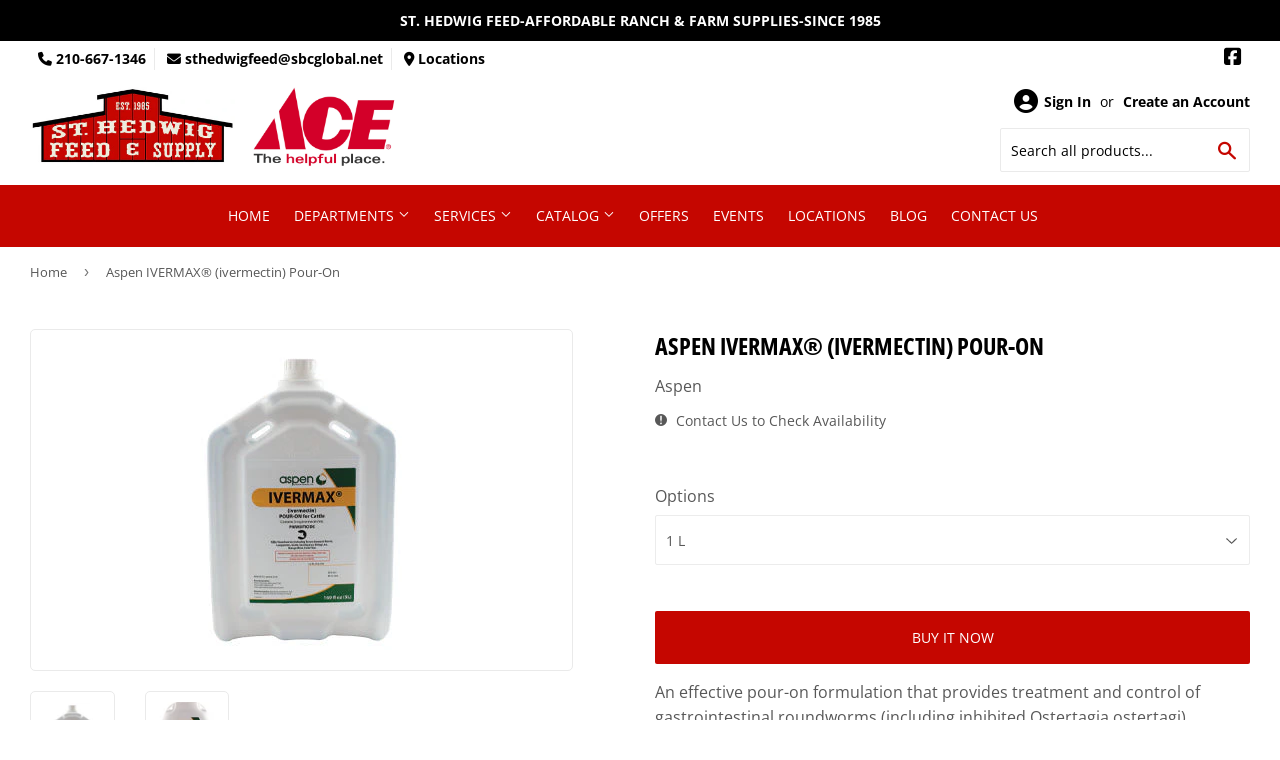

--- FILE ---
content_type: text/html; charset=utf-8
request_url: https://sthedwigfeed.com/products/aspen-ivermax%C2%AE-ivermectin-pour-on
body_size: 24579
content:
<!doctype html>
  <html class="no-touch no-js" lang="en">  
  <head>
  
    <script>(function(H){H.className=H.className.replace(/\bno-js\b/,'js')})(document.documentElement)</script>
    <!-- Basic page needs ================================================== -->
    <meta charset="utf-8">
    <meta http-equiv="X-UA-Compatible" content="IE=edge,chrome=1">
  
    
    <link rel="shortcut icon" href="//sthedwigfeed.com/cdn/shop/files/favicon_32x32.jpg?v=1614304554" type="image/png" />
    
  
      <!-- Title and description ================================================== --><title>
      
        
              Aspen IVERMAX® (ivermectin) Pour-On - Hedwig, TX - St. Hedwig Feed
          
      
      </title> 
  
    
      <meta name="description" content="An effective pour-on formulation that provides treatment and control of gastrointestinal roundworms (including inhibited Ostertagia ostertagi), lungworms, grubs, horn flies, sucking and biting lice and sarcoptic mange mites in cattle.Do not use in lactating dairy cattle.">
    
  
    <!-- Product meta ================================================== -->
    <!-- /snippets/social-meta-tags.liquid -->




<meta property="og:site_name" content="St. Hedwig Feed">
<meta property="og:url" content="https://sthedwigfeed.com/products/aspen-ivermax%c2%ae-ivermectin-pour-on">
<meta property="og:title" content="Aspen IVERMAX® (ivermectin) Pour-On">
<meta property="og:type" content="product">
<meta property="og:description" content="An effective pour-on formulation that provides treatment and control of gastrointestinal roundworms (including inhibited Ostertagia ostertagi), lungworms, grubs, horn flies, sucking and biting lice and sarcoptic mange mites in cattle.Do not use in lactating dairy cattle.">


  
    <meta property="og:price:amount" content="40.95">
    <meta property="og:price:currency" content="USD">
  


<meta property="og:image" content="http://sthedwigfeed.com/cdn/shop/products/IVERMAX_1200x1200.jpg?v=1699394519"><meta property="og:image" content="http://sthedwigfeed.com/cdn/shop/products/IVERMAX_aa57ec3b-4018-49ac-8ed6-1f12762b3bdd_1200x1200.png?v=1699394519">
<meta property="og:image:secure_url" content="https://sthedwigfeed.com/cdn/shop/products/IVERMAX_1200x1200.jpg?v=1699394519"><meta property="og:image:secure_url" content="https://sthedwigfeed.com/cdn/shop/products/IVERMAX_aa57ec3b-4018-49ac-8ed6-1f12762b3bdd_1200x1200.png?v=1699394519">


<meta name="twitter:card" content="summary_large_image">
<meta name="twitter:title" content="Aspen IVERMAX® (ivermectin) Pour-On">
<meta name="twitter:description" content="An effective pour-on formulation that provides treatment and control of gastrointestinal roundworms (including inhibited Ostertagia ostertagi), lungworms, grubs, horn flies, sucking and biting lice and sarcoptic mange mites in cattle.Do not use in lactating dairy cattle.">

  
    <!-- Helpers ================================================== -->
    <link rel="canonical" href="https://sthedwigfeed.com/products/aspen-ivermax%c2%ae-ivermectin-pour-on">
    <meta name="viewport" content="width=device-width,initial-scale=1">
  
    <!-- CSS ================================================== -->
    <link href="//sthedwigfeed.com/cdn/shop/t/3/assets/theme.scss.css?v=122934711332148589721767700787" rel="stylesheet" type="text/css" media="all" />
  
    <!-- Shopify 2.0 Filters ================================================== -->
    <link href="//sthedwigfeed.com/cdn/shop/t/3/assets/nucleus-filters.css?v=18741491638300058381755251974" rel="stylesheet" type="text/css" media="all" />
    
    
    
    <!-- Font Awesome Pack ================================================== --> 
    <link rel="stylesheet" href="https://stackpath.bootstrapcdn.com/font-awesome/4.7.0/css/font-awesome.min.css">
    <script src="https://kit.fontawesome.com/ed3a46a42c.js" crossorigin="anonymous"></script>
    
    
    <!-- Slick CSS ================================================== -->
    <link href="//sthedwigfeed.com/cdn/shop/t/3/assets/slick.css?v=110957150458383492611661537960" rel="stylesheet" type="text/css" media="all" />
    <link href="//sthedwigfeed.com/cdn/shop/t/3/assets/slick-theme.css?v=50117490050685599561755251968" rel="stylesheet" type="text/css" media="all" />
    
    
    <!-- Header hook for plugins ================================================== -->
    <script>window.performance && window.performance.mark && window.performance.mark('shopify.content_for_header.start');</script><meta id="shopify-digital-wallet" name="shopify-digital-wallet" content="/26766770364/digital_wallets/dialog">
<link rel="alternate" type="application/json+oembed" href="https://sthedwigfeed.com/products/aspen-ivermax%c2%ae-ivermectin-pour-on.oembed">
<script async="async" src="/checkouts/internal/preloads.js?locale=en-US"></script>
<script id="shopify-features" type="application/json">{"accessToken":"6769f6f095d4804d289c4cef3c367a0b","betas":["rich-media-storefront-analytics"],"domain":"sthedwigfeed.com","predictiveSearch":true,"shopId":26766770364,"locale":"en"}</script>
<script>var Shopify = Shopify || {};
Shopify.shop = "st-hedwig-feed.myshopify.com";
Shopify.locale = "en";
Shopify.currency = {"active":"USD","rate":"1.0"};
Shopify.country = "US";
Shopify.theme = {"name":"[Replica] Nucleus 2.1 (Autosync)","id":123628159164,"schema_name":"Supply","schema_version":"8.9.15","theme_store_id":null,"role":"main"};
Shopify.theme.handle = "null";
Shopify.theme.style = {"id":null,"handle":null};
Shopify.cdnHost = "sthedwigfeed.com/cdn";
Shopify.routes = Shopify.routes || {};
Shopify.routes.root = "/";</script>
<script type="module">!function(o){(o.Shopify=o.Shopify||{}).modules=!0}(window);</script>
<script>!function(o){function n(){var o=[];function n(){o.push(Array.prototype.slice.apply(arguments))}return n.q=o,n}var t=o.Shopify=o.Shopify||{};t.loadFeatures=n(),t.autoloadFeatures=n()}(window);</script>
<script id="shop-js-analytics" type="application/json">{"pageType":"product"}</script>
<script defer="defer" async type="module" src="//sthedwigfeed.com/cdn/shopifycloud/shop-js/modules/v2/client.init-shop-cart-sync_BdyHc3Nr.en.esm.js"></script>
<script defer="defer" async type="module" src="//sthedwigfeed.com/cdn/shopifycloud/shop-js/modules/v2/chunk.common_Daul8nwZ.esm.js"></script>
<script type="module">
  await import("//sthedwigfeed.com/cdn/shopifycloud/shop-js/modules/v2/client.init-shop-cart-sync_BdyHc3Nr.en.esm.js");
await import("//sthedwigfeed.com/cdn/shopifycloud/shop-js/modules/v2/chunk.common_Daul8nwZ.esm.js");

  window.Shopify.SignInWithShop?.initShopCartSync?.({"fedCMEnabled":true,"windoidEnabled":true});

</script>
<script>(function() {
  var isLoaded = false;
  function asyncLoad() {
    if (isLoaded) return;
    isLoaded = true;
    var urls = ["https:\/\/www.improvedcontactform.com\/icf.js?shop=st-hedwig-feed.myshopify.com"];
    for (var i = 0; i < urls.length; i++) {
      var s = document.createElement('script');
      s.type = 'text/javascript';
      s.async = true;
      s.src = urls[i];
      var x = document.getElementsByTagName('script')[0];
      x.parentNode.insertBefore(s, x);
    }
  };
  if(window.attachEvent) {
    window.attachEvent('onload', asyncLoad);
  } else {
    window.addEventListener('load', asyncLoad, false);
  }
})();</script>
<script id="__st">var __st={"a":26766770364,"offset":-21600,"reqid":"d8240c3e-3c4d-42e3-9dd2-969d2123757d-1768994455","pageurl":"sthedwigfeed.com\/products\/aspen-ivermax%C2%AE-ivermectin-pour-on","u":"5df189f76f31","p":"product","rtyp":"product","rid":8110796538044};</script>
<script>window.ShopifyPaypalV4VisibilityTracking = true;</script>
<script id="captcha-bootstrap">!function(){'use strict';const t='contact',e='account',n='new_comment',o=[[t,t],['blogs',n],['comments',n],[t,'customer']],c=[[e,'customer_login'],[e,'guest_login'],[e,'recover_customer_password'],[e,'create_customer']],r=t=>t.map((([t,e])=>`form[action*='/${t}']:not([data-nocaptcha='true']) input[name='form_type'][value='${e}']`)).join(','),a=t=>()=>t?[...document.querySelectorAll(t)].map((t=>t.form)):[];function s(){const t=[...o],e=r(t);return a(e)}const i='password',u='form_key',d=['recaptcha-v3-token','g-recaptcha-response','h-captcha-response',i],f=()=>{try{return window.sessionStorage}catch{return}},m='__shopify_v',_=t=>t.elements[u];function p(t,e,n=!1){try{const o=window.sessionStorage,c=JSON.parse(o.getItem(e)),{data:r}=function(t){const{data:e,action:n}=t;return t[m]||n?{data:e,action:n}:{data:t,action:n}}(c);for(const[e,n]of Object.entries(r))t.elements[e]&&(t.elements[e].value=n);n&&o.removeItem(e)}catch(o){console.error('form repopulation failed',{error:o})}}const l='form_type',E='cptcha';function T(t){t.dataset[E]=!0}const w=window,h=w.document,L='Shopify',v='ce_forms',y='captcha';let A=!1;((t,e)=>{const n=(g='f06e6c50-85a8-45c8-87d0-21a2b65856fe',I='https://cdn.shopify.com/shopifycloud/storefront-forms-hcaptcha/ce_storefront_forms_captcha_hcaptcha.v1.5.2.iife.js',D={infoText:'Protected by hCaptcha',privacyText:'Privacy',termsText:'Terms'},(t,e,n)=>{const o=w[L][v],c=o.bindForm;if(c)return c(t,g,e,D).then(n);var r;o.q.push([[t,g,e,D],n]),r=I,A||(h.body.append(Object.assign(h.createElement('script'),{id:'captcha-provider',async:!0,src:r})),A=!0)});var g,I,D;w[L]=w[L]||{},w[L][v]=w[L][v]||{},w[L][v].q=[],w[L][y]=w[L][y]||{},w[L][y].protect=function(t,e){n(t,void 0,e),T(t)},Object.freeze(w[L][y]),function(t,e,n,w,h,L){const[v,y,A,g]=function(t,e,n){const i=e?o:[],u=t?c:[],d=[...i,...u],f=r(d),m=r(i),_=r(d.filter((([t,e])=>n.includes(e))));return[a(f),a(m),a(_),s()]}(w,h,L),I=t=>{const e=t.target;return e instanceof HTMLFormElement?e:e&&e.form},D=t=>v().includes(t);t.addEventListener('submit',(t=>{const e=I(t);if(!e)return;const n=D(e)&&!e.dataset.hcaptchaBound&&!e.dataset.recaptchaBound,o=_(e),c=g().includes(e)&&(!o||!o.value);(n||c)&&t.preventDefault(),c&&!n&&(function(t){try{if(!f())return;!function(t){const e=f();if(!e)return;const n=_(t);if(!n)return;const o=n.value;o&&e.removeItem(o)}(t);const e=Array.from(Array(32),(()=>Math.random().toString(36)[2])).join('');!function(t,e){_(t)||t.append(Object.assign(document.createElement('input'),{type:'hidden',name:u})),t.elements[u].value=e}(t,e),function(t,e){const n=f();if(!n)return;const o=[...t.querySelectorAll(`input[type='${i}']`)].map((({name:t})=>t)),c=[...d,...o],r={};for(const[a,s]of new FormData(t).entries())c.includes(a)||(r[a]=s);n.setItem(e,JSON.stringify({[m]:1,action:t.action,data:r}))}(t,e)}catch(e){console.error('failed to persist form',e)}}(e),e.submit())}));const S=(t,e)=>{t&&!t.dataset[E]&&(n(t,e.some((e=>e===t))),T(t))};for(const o of['focusin','change'])t.addEventListener(o,(t=>{const e=I(t);D(e)&&S(e,y())}));const B=e.get('form_key'),M=e.get(l),P=B&&M;t.addEventListener('DOMContentLoaded',(()=>{const t=y();if(P)for(const e of t)e.elements[l].value===M&&p(e,B);[...new Set([...A(),...v().filter((t=>'true'===t.dataset.shopifyCaptcha))])].forEach((e=>S(e,t)))}))}(h,new URLSearchParams(w.location.search),n,t,e,['guest_login'])})(!0,!0)}();</script>
<script integrity="sha256-4kQ18oKyAcykRKYeNunJcIwy7WH5gtpwJnB7kiuLZ1E=" data-source-attribution="shopify.loadfeatures" defer="defer" src="//sthedwigfeed.com/cdn/shopifycloud/storefront/assets/storefront/load_feature-a0a9edcb.js" crossorigin="anonymous"></script>
<script data-source-attribution="shopify.dynamic_checkout.dynamic.init">var Shopify=Shopify||{};Shopify.PaymentButton=Shopify.PaymentButton||{isStorefrontPortableWallets:!0,init:function(){window.Shopify.PaymentButton.init=function(){};var t=document.createElement("script");t.src="https://sthedwigfeed.com/cdn/shopifycloud/portable-wallets/latest/portable-wallets.en.js",t.type="module",document.head.appendChild(t)}};
</script>
<script data-source-attribution="shopify.dynamic_checkout.buyer_consent">
  function portableWalletsHideBuyerConsent(e){var t=document.getElementById("shopify-buyer-consent"),n=document.getElementById("shopify-subscription-policy-button");t&&n&&(t.classList.add("hidden"),t.setAttribute("aria-hidden","true"),n.removeEventListener("click",e))}function portableWalletsShowBuyerConsent(e){var t=document.getElementById("shopify-buyer-consent"),n=document.getElementById("shopify-subscription-policy-button");t&&n&&(t.classList.remove("hidden"),t.removeAttribute("aria-hidden"),n.addEventListener("click",e))}window.Shopify?.PaymentButton&&(window.Shopify.PaymentButton.hideBuyerConsent=portableWalletsHideBuyerConsent,window.Shopify.PaymentButton.showBuyerConsent=portableWalletsShowBuyerConsent);
</script>
<script>
  function portableWalletsCleanup(e){e&&e.src&&console.error("Failed to load portable wallets script "+e.src);var t=document.querySelectorAll("shopify-accelerated-checkout .shopify-payment-button__skeleton, shopify-accelerated-checkout-cart .wallet-cart-button__skeleton"),e=document.getElementById("shopify-buyer-consent");for(let e=0;e<t.length;e++)t[e].remove();e&&e.remove()}function portableWalletsNotLoadedAsModule(e){e instanceof ErrorEvent&&"string"==typeof e.message&&e.message.includes("import.meta")&&"string"==typeof e.filename&&e.filename.includes("portable-wallets")&&(window.removeEventListener("error",portableWalletsNotLoadedAsModule),window.Shopify.PaymentButton.failedToLoad=e,"loading"===document.readyState?document.addEventListener("DOMContentLoaded",window.Shopify.PaymentButton.init):window.Shopify.PaymentButton.init())}window.addEventListener("error",portableWalletsNotLoadedAsModule);
</script>

<script type="module" src="https://sthedwigfeed.com/cdn/shopifycloud/portable-wallets/latest/portable-wallets.en.js" onError="portableWalletsCleanup(this)" crossorigin="anonymous"></script>
<script nomodule>
  document.addEventListener("DOMContentLoaded", portableWalletsCleanup);
</script>

<link id="shopify-accelerated-checkout-styles" rel="stylesheet" media="screen" href="https://sthedwigfeed.com/cdn/shopifycloud/portable-wallets/latest/accelerated-checkout-backwards-compat.css" crossorigin="anonymous">
<style id="shopify-accelerated-checkout-cart">
        #shopify-buyer-consent {
  margin-top: 1em;
  display: inline-block;
  width: 100%;
}

#shopify-buyer-consent.hidden {
  display: none;
}

#shopify-subscription-policy-button {
  background: none;
  border: none;
  padding: 0;
  text-decoration: underline;
  font-size: inherit;
  cursor: pointer;
}

#shopify-subscription-policy-button::before {
  box-shadow: none;
}

      </style>

<script>window.performance && window.performance.mark && window.performance.mark('shopify.content_for_header.end');</script>
  
    
    
  
    <script src="//sthedwigfeed.com/cdn/shop/t/3/assets/jquery-2.2.3.min.js?v=58211863146907186831623239424" type="text/javascript"></script>
    
    <!-- Slick JS ================================================== -->
    <script src="//sthedwigfeed.com/cdn/shop/t/3/assets/slick.min.js?v=64660063122997570531740102380" type="text/javascript"></script>
    
  
    <script src="//sthedwigfeed.com/cdn/shop/t/3/assets/lazysizes.min.js?v=8147953233334221341623239425" async="async"></script>
    <script src="//sthedwigfeed.com/cdn/shop/t/3/assets/vendor.js?v=20898211436179450461747894128" defer="defer"></script>
    <script src="//sthedwigfeed.com/cdn/shop/t/3/assets/theme.js?v=96385983037600549501767700786" defer="defer"></script>
    
  
    
     <!-- Updated Script tag to enable the custom popup (the Jquery version of this plugin is deprecated, I had to source this from cloudflare to avoid needing to rewrite the Jquery to ES6 JavaScript -->
    <script type="text/javascript" src="https://cdnjs.cloudflare.com/ajax/libs/jquery-cookie/1.4.1/jquery.cookie.min.js"></script>
    <!--  End -->
   
  
    
    
    
    
     <script src="https://cdn.jsdelivr.net/npm/handlebars@4.7.7/dist/handlebars.min.js"></script>
    
    
    
  
    
  
    
  <link href="https://monorail-edge.shopifysvc.com" rel="dns-prefetch">
<script>(function(){if ("sendBeacon" in navigator && "performance" in window) {try {var session_token_from_headers = performance.getEntriesByType('navigation')[0].serverTiming.find(x => x.name == '_s').description;} catch {var session_token_from_headers = undefined;}var session_cookie_matches = document.cookie.match(/_shopify_s=([^;]*)/);var session_token_from_cookie = session_cookie_matches && session_cookie_matches.length === 2 ? session_cookie_matches[1] : "";var session_token = session_token_from_headers || session_token_from_cookie || "";function handle_abandonment_event(e) {var entries = performance.getEntries().filter(function(entry) {return /monorail-edge.shopifysvc.com/.test(entry.name);});if (!window.abandonment_tracked && entries.length === 0) {window.abandonment_tracked = true;var currentMs = Date.now();var navigation_start = performance.timing.navigationStart;var payload = {shop_id: 26766770364,url: window.location.href,navigation_start,duration: currentMs - navigation_start,session_token,page_type: "product"};window.navigator.sendBeacon("https://monorail-edge.shopifysvc.com/v1/produce", JSON.stringify({schema_id: "online_store_buyer_site_abandonment/1.1",payload: payload,metadata: {event_created_at_ms: currentMs,event_sent_at_ms: currentMs}}));}}window.addEventListener('pagehide', handle_abandonment_event);}}());</script>
<script id="web-pixels-manager-setup">(function e(e,d,r,n,o){if(void 0===o&&(o={}),!Boolean(null===(a=null===(i=window.Shopify)||void 0===i?void 0:i.analytics)||void 0===a?void 0:a.replayQueue)){var i,a;window.Shopify=window.Shopify||{};var t=window.Shopify;t.analytics=t.analytics||{};var s=t.analytics;s.replayQueue=[],s.publish=function(e,d,r){return s.replayQueue.push([e,d,r]),!0};try{self.performance.mark("wpm:start")}catch(e){}var l=function(){var e={modern:/Edge?\/(1{2}[4-9]|1[2-9]\d|[2-9]\d{2}|\d{4,})\.\d+(\.\d+|)|Firefox\/(1{2}[4-9]|1[2-9]\d|[2-9]\d{2}|\d{4,})\.\d+(\.\d+|)|Chrom(ium|e)\/(9{2}|\d{3,})\.\d+(\.\d+|)|(Maci|X1{2}).+ Version\/(15\.\d+|(1[6-9]|[2-9]\d|\d{3,})\.\d+)([,.]\d+|)( \(\w+\)|)( Mobile\/\w+|) Safari\/|Chrome.+OPR\/(9{2}|\d{3,})\.\d+\.\d+|(CPU[ +]OS|iPhone[ +]OS|CPU[ +]iPhone|CPU IPhone OS|CPU iPad OS)[ +]+(15[._]\d+|(1[6-9]|[2-9]\d|\d{3,})[._]\d+)([._]\d+|)|Android:?[ /-](13[3-9]|1[4-9]\d|[2-9]\d{2}|\d{4,})(\.\d+|)(\.\d+|)|Android.+Firefox\/(13[5-9]|1[4-9]\d|[2-9]\d{2}|\d{4,})\.\d+(\.\d+|)|Android.+Chrom(ium|e)\/(13[3-9]|1[4-9]\d|[2-9]\d{2}|\d{4,})\.\d+(\.\d+|)|SamsungBrowser\/([2-9]\d|\d{3,})\.\d+/,legacy:/Edge?\/(1[6-9]|[2-9]\d|\d{3,})\.\d+(\.\d+|)|Firefox\/(5[4-9]|[6-9]\d|\d{3,})\.\d+(\.\d+|)|Chrom(ium|e)\/(5[1-9]|[6-9]\d|\d{3,})\.\d+(\.\d+|)([\d.]+$|.*Safari\/(?![\d.]+ Edge\/[\d.]+$))|(Maci|X1{2}).+ Version\/(10\.\d+|(1[1-9]|[2-9]\d|\d{3,})\.\d+)([,.]\d+|)( \(\w+\)|)( Mobile\/\w+|) Safari\/|Chrome.+OPR\/(3[89]|[4-9]\d|\d{3,})\.\d+\.\d+|(CPU[ +]OS|iPhone[ +]OS|CPU[ +]iPhone|CPU IPhone OS|CPU iPad OS)[ +]+(10[._]\d+|(1[1-9]|[2-9]\d|\d{3,})[._]\d+)([._]\d+|)|Android:?[ /-](13[3-9]|1[4-9]\d|[2-9]\d{2}|\d{4,})(\.\d+|)(\.\d+|)|Mobile Safari.+OPR\/([89]\d|\d{3,})\.\d+\.\d+|Android.+Firefox\/(13[5-9]|1[4-9]\d|[2-9]\d{2}|\d{4,})\.\d+(\.\d+|)|Android.+Chrom(ium|e)\/(13[3-9]|1[4-9]\d|[2-9]\d{2}|\d{4,})\.\d+(\.\d+|)|Android.+(UC? ?Browser|UCWEB|U3)[ /]?(15\.([5-9]|\d{2,})|(1[6-9]|[2-9]\d|\d{3,})\.\d+)\.\d+|SamsungBrowser\/(5\.\d+|([6-9]|\d{2,})\.\d+)|Android.+MQ{2}Browser\/(14(\.(9|\d{2,})|)|(1[5-9]|[2-9]\d|\d{3,})(\.\d+|))(\.\d+|)|K[Aa][Ii]OS\/(3\.\d+|([4-9]|\d{2,})\.\d+)(\.\d+|)/},d=e.modern,r=e.legacy,n=navigator.userAgent;return n.match(d)?"modern":n.match(r)?"legacy":"unknown"}(),u="modern"===l?"modern":"legacy",c=(null!=n?n:{modern:"",legacy:""})[u],f=function(e){return[e.baseUrl,"/wpm","/b",e.hashVersion,"modern"===e.buildTarget?"m":"l",".js"].join("")}({baseUrl:d,hashVersion:r,buildTarget:u}),m=function(e){var d=e.version,r=e.bundleTarget,n=e.surface,o=e.pageUrl,i=e.monorailEndpoint;return{emit:function(e){var a=e.status,t=e.errorMsg,s=(new Date).getTime(),l=JSON.stringify({metadata:{event_sent_at_ms:s},events:[{schema_id:"web_pixels_manager_load/3.1",payload:{version:d,bundle_target:r,page_url:o,status:a,surface:n,error_msg:t},metadata:{event_created_at_ms:s}}]});if(!i)return console&&console.warn&&console.warn("[Web Pixels Manager] No Monorail endpoint provided, skipping logging."),!1;try{return self.navigator.sendBeacon.bind(self.navigator)(i,l)}catch(e){}var u=new XMLHttpRequest;try{return u.open("POST",i,!0),u.setRequestHeader("Content-Type","text/plain"),u.send(l),!0}catch(e){return console&&console.warn&&console.warn("[Web Pixels Manager] Got an unhandled error while logging to Monorail."),!1}}}}({version:r,bundleTarget:l,surface:e.surface,pageUrl:self.location.href,monorailEndpoint:e.monorailEndpoint});try{o.browserTarget=l,function(e){var d=e.src,r=e.async,n=void 0===r||r,o=e.onload,i=e.onerror,a=e.sri,t=e.scriptDataAttributes,s=void 0===t?{}:t,l=document.createElement("script"),u=document.querySelector("head"),c=document.querySelector("body");if(l.async=n,l.src=d,a&&(l.integrity=a,l.crossOrigin="anonymous"),s)for(var f in s)if(Object.prototype.hasOwnProperty.call(s,f))try{l.dataset[f]=s[f]}catch(e){}if(o&&l.addEventListener("load",o),i&&l.addEventListener("error",i),u)u.appendChild(l);else{if(!c)throw new Error("Did not find a head or body element to append the script");c.appendChild(l)}}({src:f,async:!0,onload:function(){if(!function(){var e,d;return Boolean(null===(d=null===(e=window.Shopify)||void 0===e?void 0:e.analytics)||void 0===d?void 0:d.initialized)}()){var d=window.webPixelsManager.init(e)||void 0;if(d){var r=window.Shopify.analytics;r.replayQueue.forEach((function(e){var r=e[0],n=e[1],o=e[2];d.publishCustomEvent(r,n,o)})),r.replayQueue=[],r.publish=d.publishCustomEvent,r.visitor=d.visitor,r.initialized=!0}}},onerror:function(){return m.emit({status:"failed",errorMsg:"".concat(f," has failed to load")})},sri:function(e){var d=/^sha384-[A-Za-z0-9+/=]+$/;return"string"==typeof e&&d.test(e)}(c)?c:"",scriptDataAttributes:o}),m.emit({status:"loading"})}catch(e){m.emit({status:"failed",errorMsg:(null==e?void 0:e.message)||"Unknown error"})}}})({shopId: 26766770364,storefrontBaseUrl: "https://sthedwigfeed.com",extensionsBaseUrl: "https://extensions.shopifycdn.com/cdn/shopifycloud/web-pixels-manager",monorailEndpoint: "https://monorail-edge.shopifysvc.com/unstable/produce_batch",surface: "storefront-renderer",enabledBetaFlags: ["2dca8a86"],webPixelsConfigList: [{"id":"438272188","configuration":"{\"config\":\"{\\\"pixel_id\\\":\\\"G-DN61EXBFC5\\\",\\\"gtag_events\\\":[{\\\"type\\\":\\\"purchase\\\",\\\"action_label\\\":\\\"G-DN61EXBFC5\\\"},{\\\"type\\\":\\\"page_view\\\",\\\"action_label\\\":\\\"G-DN61EXBFC5\\\"},{\\\"type\\\":\\\"view_item\\\",\\\"action_label\\\":\\\"G-DN61EXBFC5\\\"},{\\\"type\\\":\\\"search\\\",\\\"action_label\\\":\\\"G-DN61EXBFC5\\\"},{\\\"type\\\":\\\"add_to_cart\\\",\\\"action_label\\\":\\\"G-DN61EXBFC5\\\"},{\\\"type\\\":\\\"begin_checkout\\\",\\\"action_label\\\":\\\"G-DN61EXBFC5\\\"},{\\\"type\\\":\\\"add_payment_info\\\",\\\"action_label\\\":\\\"G-DN61EXBFC5\\\"}],\\\"enable_monitoring_mode\\\":false}\"}","eventPayloadVersion":"v1","runtimeContext":"OPEN","scriptVersion":"b2a88bafab3e21179ed38636efcd8a93","type":"APP","apiClientId":1780363,"privacyPurposes":[],"dataSharingAdjustments":{"protectedCustomerApprovalScopes":["read_customer_address","read_customer_email","read_customer_name","read_customer_personal_data","read_customer_phone"]}},{"id":"shopify-app-pixel","configuration":"{}","eventPayloadVersion":"v1","runtimeContext":"STRICT","scriptVersion":"0450","apiClientId":"shopify-pixel","type":"APP","privacyPurposes":["ANALYTICS","MARKETING"]},{"id":"shopify-custom-pixel","eventPayloadVersion":"v1","runtimeContext":"LAX","scriptVersion":"0450","apiClientId":"shopify-pixel","type":"CUSTOM","privacyPurposes":["ANALYTICS","MARKETING"]}],isMerchantRequest: false,initData: {"shop":{"name":"St. Hedwig Feed","paymentSettings":{"currencyCode":"USD"},"myshopifyDomain":"st-hedwig-feed.myshopify.com","countryCode":"US","storefrontUrl":"https:\/\/sthedwigfeed.com"},"customer":null,"cart":null,"checkout":null,"productVariants":[{"price":{"amount":40.95,"currencyCode":"USD"},"product":{"title":"Aspen IVERMAX® (ivermectin) Pour-On","vendor":"Aspen","id":"8110796538044","untranslatedTitle":"Aspen IVERMAX® (ivermectin) Pour-On","url":"\/products\/aspen-ivermax%C2%AE-ivermectin-pour-on","type":""},"id":"43082793484476","image":{"src":"\/\/sthedwigfeed.com\/cdn\/shop\/products\/IVERMAX.jpg?v=1699394519"},"sku":"LEXTRON","title":"1 L","untranslatedTitle":"1 L"},{"price":{"amount":92.95,"currencyCode":"USD"},"product":{"title":"Aspen IVERMAX® (ivermectin) Pour-On","vendor":"Aspen","id":"8110796538044","untranslatedTitle":"Aspen IVERMAX® (ivermectin) Pour-On","url":"\/products\/aspen-ivermax%C2%AE-ivermectin-pour-on","type":""},"id":"43082793517244","image":{"src":"\/\/sthedwigfeed.com\/cdn\/shop\/products\/IVERMAX.jpg?v=1699394519"},"sku":"LEXTRON","title":"5 L","untranslatedTitle":"5 L"},{"price":{"amount":72.95,"currencyCode":"USD"},"product":{"title":"Aspen IVERMAX® (ivermectin) Pour-On","vendor":"Aspen","id":"8110796538044","untranslatedTitle":"Aspen IVERMAX® (ivermectin) Pour-On","url":"\/products\/aspen-ivermax%C2%AE-ivermectin-pour-on","type":""},"id":"43082793550012","image":{"src":"\/\/sthedwigfeed.com\/cdn\/shop\/products\/IVERMAX.jpg?v=1699394519"},"sku":"LEXTRON","title":"2.5L","untranslatedTitle":"2.5L"}],"purchasingCompany":null},},"https://sthedwigfeed.com/cdn","fcfee988w5aeb613cpc8e4bc33m6693e112",{"modern":"","legacy":""},{"shopId":"26766770364","storefrontBaseUrl":"https:\/\/sthedwigfeed.com","extensionBaseUrl":"https:\/\/extensions.shopifycdn.com\/cdn\/shopifycloud\/web-pixels-manager","surface":"storefront-renderer","enabledBetaFlags":"[\"2dca8a86\"]","isMerchantRequest":"false","hashVersion":"fcfee988w5aeb613cpc8e4bc33m6693e112","publish":"custom","events":"[[\"page_viewed\",{}],[\"product_viewed\",{\"productVariant\":{\"price\":{\"amount\":40.95,\"currencyCode\":\"USD\"},\"product\":{\"title\":\"Aspen IVERMAX® (ivermectin) Pour-On\",\"vendor\":\"Aspen\",\"id\":\"8110796538044\",\"untranslatedTitle\":\"Aspen IVERMAX® (ivermectin) Pour-On\",\"url\":\"\/products\/aspen-ivermax%C2%AE-ivermectin-pour-on\",\"type\":\"\"},\"id\":\"43082793484476\",\"image\":{\"src\":\"\/\/sthedwigfeed.com\/cdn\/shop\/products\/IVERMAX.jpg?v=1699394519\"},\"sku\":\"LEXTRON\",\"title\":\"1 L\",\"untranslatedTitle\":\"1 L\"}}]]"});</script><script>
  window.ShopifyAnalytics = window.ShopifyAnalytics || {};
  window.ShopifyAnalytics.meta = window.ShopifyAnalytics.meta || {};
  window.ShopifyAnalytics.meta.currency = 'USD';
  var meta = {"product":{"id":8110796538044,"gid":"gid:\/\/shopify\/Product\/8110796538044","vendor":"Aspen","type":"","handle":"aspen-ivermax®-ivermectin-pour-on","variants":[{"id":43082793484476,"price":4095,"name":"Aspen IVERMAX® (ivermectin) Pour-On - 1 L","public_title":"1 L","sku":"LEXTRON"},{"id":43082793517244,"price":9295,"name":"Aspen IVERMAX® (ivermectin) Pour-On - 5 L","public_title":"5 L","sku":"LEXTRON"},{"id":43082793550012,"price":7295,"name":"Aspen IVERMAX® (ivermectin) Pour-On - 2.5L","public_title":"2.5L","sku":"LEXTRON"}],"remote":false},"page":{"pageType":"product","resourceType":"product","resourceId":8110796538044,"requestId":"d8240c3e-3c4d-42e3-9dd2-969d2123757d-1768994455"}};
  for (var attr in meta) {
    window.ShopifyAnalytics.meta[attr] = meta[attr];
  }
</script>
<script class="analytics">
  (function () {
    var customDocumentWrite = function(content) {
      var jquery = null;

      if (window.jQuery) {
        jquery = window.jQuery;
      } else if (window.Checkout && window.Checkout.$) {
        jquery = window.Checkout.$;
      }

      if (jquery) {
        jquery('body').append(content);
      }
    };

    var hasLoggedConversion = function(token) {
      if (token) {
        return document.cookie.indexOf('loggedConversion=' + token) !== -1;
      }
      return false;
    }

    var setCookieIfConversion = function(token) {
      if (token) {
        var twoMonthsFromNow = new Date(Date.now());
        twoMonthsFromNow.setMonth(twoMonthsFromNow.getMonth() + 2);

        document.cookie = 'loggedConversion=' + token + '; expires=' + twoMonthsFromNow;
      }
    }

    var trekkie = window.ShopifyAnalytics.lib = window.trekkie = window.trekkie || [];
    if (trekkie.integrations) {
      return;
    }
    trekkie.methods = [
      'identify',
      'page',
      'ready',
      'track',
      'trackForm',
      'trackLink'
    ];
    trekkie.factory = function(method) {
      return function() {
        var args = Array.prototype.slice.call(arguments);
        args.unshift(method);
        trekkie.push(args);
        return trekkie;
      };
    };
    for (var i = 0; i < trekkie.methods.length; i++) {
      var key = trekkie.methods[i];
      trekkie[key] = trekkie.factory(key);
    }
    trekkie.load = function(config) {
      trekkie.config = config || {};
      trekkie.config.initialDocumentCookie = document.cookie;
      var first = document.getElementsByTagName('script')[0];
      var script = document.createElement('script');
      script.type = 'text/javascript';
      script.onerror = function(e) {
        var scriptFallback = document.createElement('script');
        scriptFallback.type = 'text/javascript';
        scriptFallback.onerror = function(error) {
                var Monorail = {
      produce: function produce(monorailDomain, schemaId, payload) {
        var currentMs = new Date().getTime();
        var event = {
          schema_id: schemaId,
          payload: payload,
          metadata: {
            event_created_at_ms: currentMs,
            event_sent_at_ms: currentMs
          }
        };
        return Monorail.sendRequest("https://" + monorailDomain + "/v1/produce", JSON.stringify(event));
      },
      sendRequest: function sendRequest(endpointUrl, payload) {
        // Try the sendBeacon API
        if (window && window.navigator && typeof window.navigator.sendBeacon === 'function' && typeof window.Blob === 'function' && !Monorail.isIos12()) {
          var blobData = new window.Blob([payload], {
            type: 'text/plain'
          });

          if (window.navigator.sendBeacon(endpointUrl, blobData)) {
            return true;
          } // sendBeacon was not successful

        } // XHR beacon

        var xhr = new XMLHttpRequest();

        try {
          xhr.open('POST', endpointUrl);
          xhr.setRequestHeader('Content-Type', 'text/plain');
          xhr.send(payload);
        } catch (e) {
          console.log(e);
        }

        return false;
      },
      isIos12: function isIos12() {
        return window.navigator.userAgent.lastIndexOf('iPhone; CPU iPhone OS 12_') !== -1 || window.navigator.userAgent.lastIndexOf('iPad; CPU OS 12_') !== -1;
      }
    };
    Monorail.produce('monorail-edge.shopifysvc.com',
      'trekkie_storefront_load_errors/1.1',
      {shop_id: 26766770364,
      theme_id: 123628159164,
      app_name: "storefront",
      context_url: window.location.href,
      source_url: "//sthedwigfeed.com/cdn/s/trekkie.storefront.cd680fe47e6c39ca5d5df5f0a32d569bc48c0f27.min.js"});

        };
        scriptFallback.async = true;
        scriptFallback.src = '//sthedwigfeed.com/cdn/s/trekkie.storefront.cd680fe47e6c39ca5d5df5f0a32d569bc48c0f27.min.js';
        first.parentNode.insertBefore(scriptFallback, first);
      };
      script.async = true;
      script.src = '//sthedwigfeed.com/cdn/s/trekkie.storefront.cd680fe47e6c39ca5d5df5f0a32d569bc48c0f27.min.js';
      first.parentNode.insertBefore(script, first);
    };
    trekkie.load(
      {"Trekkie":{"appName":"storefront","development":false,"defaultAttributes":{"shopId":26766770364,"isMerchantRequest":null,"themeId":123628159164,"themeCityHash":"5442761976834249441","contentLanguage":"en","currency":"USD","eventMetadataId":"79b4f869-44b1-49a6-aff3-a27c331e88ee"},"isServerSideCookieWritingEnabled":true,"monorailRegion":"shop_domain","enabledBetaFlags":["65f19447"]},"Session Attribution":{},"S2S":{"facebookCapiEnabled":false,"source":"trekkie-storefront-renderer","apiClientId":580111}}
    );

    var loaded = false;
    trekkie.ready(function() {
      if (loaded) return;
      loaded = true;

      window.ShopifyAnalytics.lib = window.trekkie;

      var originalDocumentWrite = document.write;
      document.write = customDocumentWrite;
      try { window.ShopifyAnalytics.merchantGoogleAnalytics.call(this); } catch(error) {};
      document.write = originalDocumentWrite;

      window.ShopifyAnalytics.lib.page(null,{"pageType":"product","resourceType":"product","resourceId":8110796538044,"requestId":"d8240c3e-3c4d-42e3-9dd2-969d2123757d-1768994455","shopifyEmitted":true});

      var match = window.location.pathname.match(/checkouts\/(.+)\/(thank_you|post_purchase)/)
      var token = match? match[1]: undefined;
      if (!hasLoggedConversion(token)) {
        setCookieIfConversion(token);
        window.ShopifyAnalytics.lib.track("Viewed Product",{"currency":"USD","variantId":43082793484476,"productId":8110796538044,"productGid":"gid:\/\/shopify\/Product\/8110796538044","name":"Aspen IVERMAX® (ivermectin) Pour-On - 1 L","price":"40.95","sku":"LEXTRON","brand":"Aspen","variant":"1 L","category":"","nonInteraction":true,"remote":false},undefined,undefined,{"shopifyEmitted":true});
      window.ShopifyAnalytics.lib.track("monorail:\/\/trekkie_storefront_viewed_product\/1.1",{"currency":"USD","variantId":43082793484476,"productId":8110796538044,"productGid":"gid:\/\/shopify\/Product\/8110796538044","name":"Aspen IVERMAX® (ivermectin) Pour-On - 1 L","price":"40.95","sku":"LEXTRON","brand":"Aspen","variant":"1 L","category":"","nonInteraction":true,"remote":false,"referer":"https:\/\/sthedwigfeed.com\/products\/aspen-ivermax%C2%AE-ivermectin-pour-on"});
      }
    });


        var eventsListenerScript = document.createElement('script');
        eventsListenerScript.async = true;
        eventsListenerScript.src = "//sthedwigfeed.com/cdn/shopifycloud/storefront/assets/shop_events_listener-3da45d37.js";
        document.getElementsByTagName('head')[0].appendChild(eventsListenerScript);

})();</script>
  <script>
  if (!window.ga || (window.ga && typeof window.ga !== 'function')) {
    window.ga = function ga() {
      (window.ga.q = window.ga.q || []).push(arguments);
      if (window.Shopify && window.Shopify.analytics && typeof window.Shopify.analytics.publish === 'function') {
        window.Shopify.analytics.publish("ga_stub_called", {}, {sendTo: "google_osp_migration"});
      }
      console.error("Shopify's Google Analytics stub called with:", Array.from(arguments), "\nSee https://help.shopify.com/manual/promoting-marketing/pixels/pixel-migration#google for more information.");
    };
    if (window.Shopify && window.Shopify.analytics && typeof window.Shopify.analytics.publish === 'function') {
      window.Shopify.analytics.publish("ga_stub_initialized", {}, {sendTo: "google_osp_migration"});
    }
  }
</script>
<script
  defer
  src="https://sthedwigfeed.com/cdn/shopifycloud/perf-kit/shopify-perf-kit-3.0.4.min.js"
  data-application="storefront-renderer"
  data-shop-id="26766770364"
  data-render-region="gcp-us-central1"
  data-page-type="product"
  data-theme-instance-id="123628159164"
  data-theme-name="Supply"
  data-theme-version="8.9.15"
  data-monorail-region="shop_domain"
  data-resource-timing-sampling-rate="10"
  data-shs="true"
  data-shs-beacon="true"
  data-shs-export-with-fetch="true"
  data-shs-logs-sample-rate="1"
  data-shs-beacon-endpoint="https://sthedwigfeed.com/api/collect"
></script>
</head>
  
  <body id="aspen-ivermax®-ivermectin-pour-on" class="template-product">
    
  
      <div id="shopify-section-header" class="shopify-section header-section"><!---- If The Page Template == "DALP" --->


<!---- If The Page Template != "DALP" ---->





   
  
  
    
  

<!--Announcement Bar Scheduling-->
<!--Announcement Bar Scheduling-->
<!--Announcement Bar Scheduling-->

  <!--Announcement Bar Scheduling-->
    <!--Announcement Bar Scheduling--> 
      <div class="notification-bar" style="background-color:#000000;">
        
                <div class="site-header--text-links">
                  
                    
                      <a style="color:#ffffff;" href="/collections">
                    
      
                      <p style="color:#ffffff;">ST. HEDWIG FEED-AFFORDABLE RANCH &amp; FARM SUPPLIES-SINCE 1985</p>
      
                    
                      </a>
                    
                  
                 
                </div>
        
      </div>
    <!--Announcement bar scheduling-->
  <!--Announcement bar scheduling--> 


<div class="contact-bar">
    <div class="wrapper">
    <div class="contact_info medium-down--hide">
    
      
      <ul>
        
        <li><a href="tel:210-667-1346"><span class="fa-solid fa-phone"></span>&nbsp;210-667-1346</a></li>
        
        
        <li><a href="mailto:sthedwigfeed@sbcglobal.net"><span class="fa-solid fa-envelope"></span>&nbsp;sthedwigfeed@sbcglobal.net</a></li>
        
        
        <li><a href="/a/pages/locations"><span class="fa-solid fa-location-dot"></span>&nbsp;Locations</a></li>
        
      </ul>
      
    
      
      
          <ul class="inline-list social-icons">
             
             
               <li>
                 <a class="icon-fallback-text"  href="https://www.facebook.com/1661046807455978" title="St. Hedwig Feed on Facebook">
                   <i class="fa-brands fa-square-facebook"></i>
                   <span class="fallback-text" style="color:#ffffff; background-color:#000000;">Facebook</span>
                 </a>
               </li>
             
             
             
             
             
             
             
             
            
            
           </ul>
          
        </div>
  
    </div>
</div>


<header class="site-header" role="banner" data-section-id="header" data-section-type="header-section">
  <style>
    @media (min-width: 769px) {
      .header-right-flex-wrapper {
        display: flex !important;
        align-items: flex-start !important;
        justify-content: flex-end !important;
        gap: 15px !important;
        flex-wrap: nowrap !important;
      }
      .header-right-content {
        display: flex !important;
        flex-direction: column !important;
        align-items: flex-end !important;
        gap: 10px !important;
        flex: 0 0 auto !important;
      }
      .header-cart-search-row {
        display: flex !important;
        align-items: center !important;
        gap: 15px !important;
      }
      .header-store-locator {
        flex-shrink: 0 !important;
        align-self: flex-start !important;
      }
      .header-cart-search-row .search-bar {
        max-width: 100% !important;
        min-width: 250px !important;
        flex: 1 1 auto !important;
      }
    }
    @media (max-width: 768px) {
      .logo-left-flex {
        display: flex !important;
        flex-direction: column !important;
        align-items: center !important;
        justify-content: center !important;
        text-align: center !important;
      }
      .logo-left-flex .header-logo,
      .logo-left-flex .header-logo__image {
        text-align: center !important;
        margin: 0 auto !important;
      }
    }
  </style>
  <div class="wrapper">
    
    

    <div class="grid--full">
      <div class="grid-item large--one-half">
        <div class="logo-left-flex" style="display: flex; align-items: center; gap: 15px;">
        
          <div class="h1 header-logo" itemscope itemtype="http://schema.org/Organization">
        
          
          

          <a href="/" itemprop="url">
            <div class="lazyload__image-wrapper no-js header-logo__image" style="max-height:80px;">
                <img class="lazyload js"
                  data-src="//sthedwigfeed.com/cdn/shop/files/logo_{width}x.jpg?v=1614304554"
                  data-widths="[1080, 1296, 1512, 1728, 2048]"
                  data-aspectratio="2.588235294117647"
                  data-sizes="auto"
                  alt="St. Hedwig Feed"
                  style="height:80px;">
            </div>
            <noscript>
              
              <img src="//sthedwigfeed.com/cdn/shop/files/logo_80x.jpg?v=1614304554"
                srcset="//sthedwigfeed.com/cdn/shop/files/logo_80x.jpg?v=1614304554 1x, //sthedwigfeed.com/cdn/shop/files/logo_80x@2x.jpg?v=1614304554 2x"
                alt="St. Hedwig Feed"
                itemprop="logo"
                style="max-height:80px;">
            </noscript>
          </a>
          <!--- Sponsor Logo --->
          
          

          <a href="" itemprop="url" style="margin-left:10px;" class="medium-down--hide">
            <div class="lazyload__image-wrapper no-js header-logo__image" style="max-height:80px;">
                <img class="lazyload js"
                  data-src="//sthedwigfeed.com/cdn/shop/files/Ace_Hardware_Logo_-_900_x_500_{width}x.png?v=1764082506"
                  data-widths="[1080, 1296, 1512, 1728, 2048]"
                  data-aspectratio="1.8"
                  data-sizes="auto"
                  alt="St. Hedwig Feed"
                  style="height:80px;">
            </div>
            <noscript>
              
              <img src="//sthedwigfeed.com/cdn/shop/files/Ace_Hardware_Logo_-_900_x_500_80x.png?v=1764082506"
                srcset="//sthedwigfeed.com/cdn/shop/files/Ace_Hardware_Logo_-_900_x_500_80x.png?v=1764082506 1x, //sthedwigfeed.com/cdn/shop/files/Ace_Hardware_Logo_-_900_x_500_80x@2x.png?v=1764082506 2x"
                alt="St. Hedwig Feed"
                itemprop="logo"
                style="max-height:px;">
            </noscript>
          </a>
            
          
        
          </div>
        
        
        </div>
      </div>

      <div class="grid-item medium-down--hide large--one-half text-center large--text-right">
        <div class="header-right-flex-wrapper">
          <div class="header-right-content">
            <div class="site-header--text-links">
              <span style="display: flex; align-items: center;">
                
                  <i style="font-size: 24px;" class="fa-solid fa-circle-user"></i>
                  
                    <span class="site-header--meta-links medium-down--hide">
                    
                        <a href="/account/login" id="customer_login_link">Sign In</a>
                        <span class="site-header--spacer">or</span>
                        <span><a href="/account/register" id="customer_register_link">Create an Account</a></span>
                        
                    </span>
                  
                      
              </span>
            </div>

            <div class="header-cart-search-row">
              

              
                <form action="/search" method="get" class="search-bar" role="search">
  <input type="hidden" name="type" value="product">

  <input id="predictive-search" class="" type="search" autocomplete="off" name="q" value="" placeholder="Search all products..." aria-label="Search all products...">
  <button type="submit" class="search-bar--submit icon-fallback-text">
    <span class="icon icon-search" aria-hidden="true"></span>
    <span class="fallback-text">Search</span>
  </button>
  <div class="predictive-dropdown" id="dropdown">
    <div class="predictive-products-container" id="predictive-products"></div>
    <div class="predictive-collections-container" id="collections"></div>
    <div class="predictive-pages-container" id="predictive-pages"></div>
  </div>
</form>
 
<!-- Script to query API for predictive search here for now -->
 <script>
  // Function to clear Dropdown and input data
  function clearQuery(element) {
    document.getElementById(element).value = "";
    predictiveDropDown.style.display = "none";
  }
  
  let specifiedElement = document.getElementById('predictive-search');
  let otherElement = document.getElementById('dropdown')
  document.addEventListener('click', function(event) {
    let isClickInside = specifiedElement.contains(event.target);
    let otherClickInside = otherElement.contains(event.target);
    let inputData = document.getElementById("predictive-search").value;

    if (!isClickInside && !otherClickInside) {
      document.getElementById("dropdown").style.display = "none";
    }
    else if(isClickInside && inputData !== "") {
      document.getElementById("dropdown").style.display = "block";
    };
  })
  // ** SELECTORS **
  let predictiveSearch = document.getElementById("predictive-search");
  predictiveDropDown = document.getElementById("dropdown");
  predictiveCollections = document.getElementById('collections');
  predictivePages = document.getElementById('predictive-pages');
  predictiveProducts = document.getElementById('predictive-products');
  // -----------------------------------------------------------------
  // Load the entire function on DOMContentLoad
  document.addEventListener("DOMContentLoaded", loadData);
  function loadData() { 
    // Add keyup event listener to fire ajax request to API 
    predictiveSearch.addEventListener('keyup', retrieveData)
    function retrieveData() {
      // Pull value from input given by user
      let data = predictiveSearch.value;
      // Fetch Data from Database using the query we pulled from user input
      if(data) {
        predictiveDropDown.style.display = "block";
        let queriedData = fetch(`/search/suggest.json?q=${data}&resources[type]=page,product,article,collection&resources[limit]=4&resources[options][unavailable_products]=last`)
        // Render that data
        .then(res => res.json()).then(final => {
          const finalData = final.resources.results;
          if(finalData.collections.length > 0) {
            predictiveCollections.innerHTML = `<h2>Collections</h2>` +
              finalData.collections.map(item => {
              return  `<ul><li><a class="exclude-color-link" href=${item.url}>${item.title}</a></li></ul>`
            }).join("")
          }
          else {
            predictiveCollections.innerHTML = "<h2>Collections</h2><p>No Results</p>";
          }
          if(finalData.pages.length > 0) {
            predictivePages.innerHTML = `<h2>Pages</h2>` + 
              finalData.pages.map(page => {
              return  `<ul><li><a href=${page.url}>${page.title}</a></li></ul>`
            }).join("")
          }
          else {
            predictivePages.innerHTML = "<h2>Pages</h2><p>No Results</p>";
          }
    if(finalData.products.length > 0) {
            predictiveProducts.innerHTML = `<h2>Products</h2>` + 
              finalData.products.map(product => {
              // Strip HTML tags from the product body using Regex and replace
              const cleanBody = product.body.replace(/(<([^>]+)>)/gi, "");
			  // Slice off characters to reasonable length
              const productInfo = cleanBody.slice(0, 120);
              return `<ul>
						<li>
							<div class="predictive-image-wrap">
                              ${(product.featured_image && product.featured_image.url) ? `<img src="${product.featured_image.url}" alt="${product.featured_image.alt}" />` : ''}
                            </div>
							<div>
	                        	<a class="exclude-color-link" href=${product.url}>${product.title.trim().toLowerCase().replace(/\w\S*/g, (w) => (w.replace(/^\w/, (c) => c.toUpperCase())))}</a>
							</div>
  						</li>
  					  </ul>`
            }).join("")
          }
          else {
            predictiveProducts.innerHTML = "<h2>Products</h2><p>No Results</p>";
          }
        })
      }
      else if(!data) {
        predictiveDropDown.style.display = "none";
      }
    }
  }
</script>
              
            </div>
          </div>

        </div>
      </div>
    </div>
    
    

  </div>
</header>



<div id="mobileNavBar">
  <div class="display-table-cell">
    <button class="menu-toggle mobileNavBar-link" aria-controls="navBar" aria-expanded="false"><span class="icon icon-hamburger" aria-hidden="true"></span><span class="sr-only">Menu</span></button>
  </div>
  <div class="display-table-cell">
    
  </div>
</div>

          
  <div id="ecom-mobile-search">
    <form id="ecom-search-bar" action="/search" method="get" class="search-bar" role="search">
    <input type="hidden" name="type" value="product">

    <input type="search" name="q" value="" placeholder="Search all products..." aria-label="Search all products...">
    <button type="submit" class="search-bar--submit icon-fallback-text">
      <span class="icon icon-search" aria-hidden="true"></span>
      <span class="fallback-text">Search</span>
    </button>
  </form>
  </div> 
 



<nav class="nav-bar" id="navBar" role="navigation">
  
  <div class="wrapper">
    <form action="/search" method="get" class="search-bar" role="search">
  <input type="hidden" name="type" value="product">

  <input id="predictive-search" class="" type="search" autocomplete="off" name="q" value="" placeholder="Search all products..." aria-label="Search all products...">
  <button type="submit" class="search-bar--submit icon-fallback-text">
    <span class="icon icon-search" aria-hidden="true"></span>
    <span class="fallback-text">Search</span>
  </button>
  <div class="predictive-dropdown" id="dropdown">
    <div class="predictive-products-container" id="predictive-products"></div>
    <div class="predictive-collections-container" id="collections"></div>
    <div class="predictive-pages-container" id="predictive-pages"></div>
  </div>
</form>
 
<!-- Script to query API for predictive search here for now -->
 <script>
  // Function to clear Dropdown and input data
  function clearQuery(element) {
    document.getElementById(element).value = "";
    predictiveDropDown.style.display = "none";
  }
  
  let specifiedElement = document.getElementById('predictive-search');
  let otherElement = document.getElementById('dropdown')
  document.addEventListener('click', function(event) {
    let isClickInside = specifiedElement.contains(event.target);
    let otherClickInside = otherElement.contains(event.target);
    let inputData = document.getElementById("predictive-search").value;

    if (!isClickInside && !otherClickInside) {
      document.getElementById("dropdown").style.display = "none";
    }
    else if(isClickInside && inputData !== "") {
      document.getElementById("dropdown").style.display = "block";
    };
  })
  // ** SELECTORS **
  let predictiveSearch = document.getElementById("predictive-search");
  predictiveDropDown = document.getElementById("dropdown");
  predictiveCollections = document.getElementById('collections');
  predictivePages = document.getElementById('predictive-pages');
  predictiveProducts = document.getElementById('predictive-products');
  // -----------------------------------------------------------------
  // Load the entire function on DOMContentLoad
  document.addEventListener("DOMContentLoaded", loadData);
  function loadData() { 
    // Add keyup event listener to fire ajax request to API 
    predictiveSearch.addEventListener('keyup', retrieveData)
    function retrieveData() {
      // Pull value from input given by user
      let data = predictiveSearch.value;
      // Fetch Data from Database using the query we pulled from user input
      if(data) {
        predictiveDropDown.style.display = "block";
        let queriedData = fetch(`/search/suggest.json?q=${data}&resources[type]=page,product,article,collection&resources[limit]=4&resources[options][unavailable_products]=last`)
        // Render that data
        .then(res => res.json()).then(final => {
          const finalData = final.resources.results;
          if(finalData.collections.length > 0) {
            predictiveCollections.innerHTML = `<h2>Collections</h2>` +
              finalData.collections.map(item => {
              return  `<ul><li><a class="exclude-color-link" href=${item.url}>${item.title}</a></li></ul>`
            }).join("")
          }
          else {
            predictiveCollections.innerHTML = "<h2>Collections</h2><p>No Results</p>";
          }
          if(finalData.pages.length > 0) {
            predictivePages.innerHTML = `<h2>Pages</h2>` + 
              finalData.pages.map(page => {
              return  `<ul><li><a href=${page.url}>${page.title}</a></li></ul>`
            }).join("")
          }
          else {
            predictivePages.innerHTML = "<h2>Pages</h2><p>No Results</p>";
          }
    if(finalData.products.length > 0) {
            predictiveProducts.innerHTML = `<h2>Products</h2>` + 
              finalData.products.map(product => {
              // Strip HTML tags from the product body using Regex and replace
              const cleanBody = product.body.replace(/(<([^>]+)>)/gi, "");
			  // Slice off characters to reasonable length
              const productInfo = cleanBody.slice(0, 120);
              return `<ul>
						<li>
							<div class="predictive-image-wrap">
                              ${(product.featured_image && product.featured_image.url) ? `<img src="${product.featured_image.url}" alt="${product.featured_image.alt}" />` : ''}
                            </div>
							<div>
	                        	<a class="exclude-color-link" href=${product.url}>${product.title.trim().toLowerCase().replace(/\w\S*/g, (w) => (w.replace(/^\w/, (c) => c.toUpperCase())))}</a>
							</div>
  						</li>
  					  </ul>`
            }).join("")
          }
          else {
            predictiveProducts.innerHTML = "<h2>Products</h2><p>No Results</p>";
          }
        })
      }
      else if(!data) {
        predictiveDropDown.style.display = "none";
      }
    }
  }
</script>
    <div id="mobileNavHeader">
    <div class="display-table-cell">
    <button class="menu-toggle mobileNavBar-link" aria-controls="navBar" aria-expanded="true">
        <svg aria-label="close menu" style="height:25px;" xmlns="http://www.w3.org/2000/svg" class="h-6 w-6" fill="none" viewBox="0 0 24 24" stroke="currentColor" stroke-width="2">
          <path stroke-linecap="round" stroke-linejoin="round" d="M6 18L18 6M6 6l12 12" />
        </svg>
      </button>
  </div>
  <div class="display-table-cell">
    
    
    
  </div>
</div>

<ul class="mobile-nav" id="MobileNav">

  
  	  <li>
    	<a href="/account"><span class="fa fa-user" aria-hidden="true" style="margin-right: 8px;"></span>My Account</a>
  	  </li>
  
  
    
      <li>
        <a
          href="/"
          class="mobile-nav--link"
          data-meganav-type="child"
          >
            Home
        </a>
      </li>
    
  
    
      
      
      
      
        
        <li
          class="mobile-nav--has-dropdown "
          aria-haspopup="true">
          <a
            href="#"
            class="mobile-nav--link"
            data-meganav-type="parent"
            >
              Departments
          </a>
          <button class="icon icon-arrow-down mobile-nav--button"
            aria-expanded="false"
            aria-label="Departments Menu">
          </button>
          <ul
            id="MenuParent-2"
            class="mobile-nav--dropdown"
            data-meganav-dropdown>
            
              <li>
                <a
                  href="/pages/show-supplies"
                  class="mobile-nav--link"
                  data-meganav-type="child">
                    Show Supplies
                </a>
              </li>
            
              <li>
                <a
                  href="/pages/ranch-supply"
                  class="mobile-nav--link"
                  data-meganav-type="child">
                    Ranch Supply
                </a>
              </li>
            
              <li>
                <a
                  href="/pages/show-pig-supply"
                  class="mobile-nav--link"
                  data-meganav-type="child">
                    Show Pig Supply
                </a>
              </li>
            
              <li>
                <a
                  href="/pages/fencing-gates"
                  class="mobile-nav--link"
                  data-meganav-type="child">
                    Fencing &amp; Gates
                </a>
              </li>
            
              <li>
                <a
                  href="/pages/cattle-feed-supplies"
                  class="mobile-nav--link"
                  data-meganav-type="child">
                    Cattle Feed &amp; Supplies
                </a>
              </li>
            
              <li>
                <a
                  href="/pages/horse-feed-supplies"
                  class="mobile-nav--link"
                  data-meganav-type="child">
                    Horse Feed &amp; Supplies
                </a>
              </li>
            
              <li>
                <a
                  href="/pages/livestock-feed-supply"
                  class="mobile-nav--link"
                  data-meganav-type="child">
                    Livestock Feed &amp; Supply
                </a>
              </li>
            
              <li>
                <a
                  href="/pages/poultry-feed-supplies"
                  class="mobile-nav--link"
                  data-meganav-type="child">
                    Poultry Feed &amp; Supplies
                </a>
              </li>
            
              <li>
                <a
                  href="/pages/deer-exotic-feed-supplies"
                  class="mobile-nav--link"
                  data-meganav-type="child">
                    Deer &amp; Exotic Feed &amp; Supplies
                </a>
              </li>
            
              <li>
                <a
                  href="/pages/wild-bird-food-supplies"
                  class="mobile-nav--link"
                  data-meganav-type="child">
                    Wild Bird Food &amp; Supplies
                </a>
              </li>
            
              <li>
                <a
                  href="/pages/wild-bird-food-supplies"
                  class="mobile-nav--link"
                  data-meganav-type="child">
                    Wild Bird Food &amp; Supplies
                </a>
              </li>
            
              <li>
                <a
                  href="/pages/tack"
                  class="mobile-nav--link"
                  data-meganav-type="child">
                    Tack
                </a>
              </li>
            
              <li>
                <a
                  href="/pages/pet-food-supplies"
                  class="mobile-nav--link"
                  data-meganav-type="child">
                    Pet Food &amp; Supplies
                </a>
              </li>
            
              <li>
                <a
                  href="/pages/lawn-garden"
                  class="mobile-nav--link"
                  data-meganav-type="child">
                    Lawn &amp; Garden
                </a>
              </li>
            
              <li>
                <a
                  href="/pages/hardware"
                  class="mobile-nav--link"
                  data-meganav-type="child">
                    Hardware
                </a>
              </li>
            
              <li>
                <a
                  href="/pages/hay"
                  class="mobile-nav--link"
                  data-meganav-type="child">
                    Hay
                </a>
              </li>
            
              <li>
                <a
                  href="/pages/big-country-toys"
                  class="mobile-nav--link"
                  data-meganav-type="child">
                    Big Country Toys
                </a>
              </li>
            
          </ul>
        </li>
      
    
  
    
      
      
      
      
        
        <li
          class="mobile-nav--has-dropdown "
          aria-haspopup="true">
          <a
            href="#"
            class="mobile-nav--link"
            data-meganav-type="parent"
            >
              Services
          </a>
          <button class="icon icon-arrow-down mobile-nav--button"
            aria-expanded="false"
            aria-label="Services Menu">
          </button>
          <ul
            id="MenuParent-3"
            class="mobile-nav--dropdown "
            data-meganav-dropdown>
            
              
                <li>
                  <a
                    href="/pages/local-delivery"
                    class="mobile-nav--link"
                    data-meganav-type="child"
                    >
                      Local Delivery
                  </a>
                </li>
              
            
              
                <li>
                  <a
                    href="/pages/curbside-delivery"
                    class="mobile-nav--link"
                    data-meganav-type="child"
                    >
                      Curbside Delivery
                  </a>
                </li>
              
            
              
                <li>
                  <a
                    href="/pages/certified-farm-program"
                    class="mobile-nav--link"
                    data-meganav-type="child"
                    >
                      Certified Farm Program
                  </a>
                </li>
              
            
          </ul>
        </li>
      
    
  
    
      
      
      
      
        
        <li
          class="mobile-nav--has-dropdown "
          aria-haspopup="true">
          <a
            href="/collections"
            class="mobile-nav--link"
            data-meganav-type="parent"
            >
              Catalog
          </a>
          <button class="icon icon-arrow-down mobile-nav--button"
            aria-expanded="false"
            aria-label="Catalog Menu">
          </button>
          <ul
            id="MenuParent-4"
            class="mobile-nav--dropdown "
            data-meganav-dropdown>
            
              
                <li>
                  <a
                    href="/collections/pet/cat"
                    class="mobile-nav--link"
                    data-meganav-type="child"
                    >
                      Cat
                  </a>
                </li>
              
            
              
                <li>
                  <a
                    href="/collections/farm/cattle"
                    class="mobile-nav--link"
                    data-meganav-type="child"
                    >
                      Cattle
                  </a>
                </li>
              
            
              
                <li>
                  <a
                    href="/collections/pet/dog"
                    class="mobile-nav--link"
                    data-meganav-type="child"
                    >
                      Dog
                  </a>
                </li>
              
            
              
                <li>
                  <a
                    href="/collections/farm/flock"
                    class="mobile-nav--link"
                    data-meganav-type="child"
                    >
                      Flock
                  </a>
                </li>
              
            
              
                <li>
                  <a
                    href="/collections/farm/horse"
                    class="mobile-nav--link"
                    data-meganav-type="child"
                    >
                      Horse
                  </a>
                </li>
              
            
              
                <li>
                  <a
                    href="/collections/farm/wildlife"
                    class="mobile-nav--link"
                    data-meganav-type="child"
                    >
                      Wildlife
                  </a>
                </li>
              
            
          </ul>
        </li>
      
    
  
    
      <li>
        <a
          href="/a/pages/offers"
          class="mobile-nav--link"
          data-meganav-type="child"
          >
            Offers
        </a>
      </li>
    
  
    
      <li>
        <a
          href="/a/pages/events"
          class="mobile-nav--link"
          data-meganav-type="child"
          >
            Events
        </a>
      </li>
    
  
    
      <li>
        <a
          href="/a/pages/locations"
          class="mobile-nav--link"
          data-meganav-type="child"
          >
            Locations
        </a>
      </li>
    
  
    
      <li>
        <a
          href="/blogs/news"
          class="mobile-nav--link"
          data-meganav-type="child"
          >
            Blog
        </a>
      </li>
    
  
    
      <li>
        <a
          href="/community/contact"
          class="mobile-nav--link"
          data-meganav-type="child"
          >
            Contact Us
        </a>
      </li>
    
  

  
    
      <li class="customer-navlink large--hide"><a href="/account/login" id="customer_login_link">Sign In</a></li>
      <li class="customer-navlink large--hide"><a href="/account/register" id="customer_register_link">Create an Account</a></li>
    
  

  <!-- Contact Information Section -->
  
    
    <li class="mobile-nav--contact-section">
        <div class="mobile-nav--contact-icons" style="text-align: center; padding: 15px 0; display: flex; justify-content: center; align-items: center; flex-wrap: wrap; width: 100%;">
          
            <!-- Single location - show individual contact methods -->
            
              <a href="tel:210-667-1346" caria-label="Our Phone Number" lass="mobile-nav--contact-icon-link" aria-label="Call us"  style="display: inline-block; margin: 0 15px; text-decoration: none; padding: 0;">
                <i class="fa-solid fa-phone mobile-nav--contact-icon" aria-hidden="true" style="font-size: 20px; color: inherit;"></i>
              </a>
            
            
            
              <a href="mailto:sthedwigfeed@sbcglobal.net" aria-label="Our Email Address" class="mobile-nav--contact-icon-link" aria-label="Email us"  style="display: inline-block; margin: 0 15px; text-decoration: none; padding: 0;">
                <i class="fa-solid fa-envelope mobile-nav--contact-icon" aria-hidden="true" style="font-size: 20px; color: inherit;"></i>
              </a>
            
            
            
              <a href="/a/pages/locations" class="mobile-nav--contact-icon-link" aria-label="Our Locations" style="display: inline-block; margin: 0 15px; text-decoration: none; padding: 0;">
                <i class="fa-solid fa-location-dot mobile-nav--contact-icon" aria-hidden="true" style="font-size: 20px; color: inherit;"></i>
              </a>
            
          
        </div>
    </li>
    
  
</ul>
    <ul class="site-nav text-center" id="AccessibleNav" style="position:relative;">
  
    
  
      
      <li class="parent-nav-item">
        <a
          href="/"
          class="site-nav--link parent-nav-link"
          data-meganav-type="child"
          >
            Home
        </a>
      </li>
      
    
  
    
      
  
        
            
<li
    class="parent-nav-item site-nav--has-dropdown "
    id="departments"
    aria-haspopup="true"
    
    style="position:initial;"
    
    >
  <a
     href="#"
     class="site-nav--link parent-nav-link"
     data-meganav-type="parent"
     aria-controls="MenuParent-2"
     aria-expanded="false"
     >
    Departments
    <span class="icon icon-arrow-down" aria-hidden="true"></span>
  </a> 
        <ul
          id="MenuParent-2"
          class="site-nav--dropdown  megamenu"
          data-meganav-dropdown>
          
          <div class="megamenu-wrap">
          
          
           
              <li>
                <a
                  href="/pages/show-supplies"
                  class="site-nav--link"
                  data-meganav-type="child"
                  
                  tabindex="-1">
                    Show Supplies
                </a>
              </li>
       
          
           
              <li>
                <a
                  href="/pages/ranch-supply"
                  class="site-nav--link"
                  data-meganav-type="child"
                  
                  tabindex="-1">
                    Ranch Supply
                </a>
              </li>
       
          
           
              <li>
                <a
                  href="/pages/show-pig-supply"
                  class="site-nav--link"
                  data-meganav-type="child"
                  
                  tabindex="-1">
                    Show Pig Supply
                </a>
              </li>
       
          
           
              <li>
                <a
                  href="/pages/fencing-gates"
                  class="site-nav--link"
                  data-meganav-type="child"
                  
                  tabindex="-1">
                    Fencing &amp; Gates
                </a>
              </li>
       
          
           
              <li>
                <a
                  href="/pages/cattle-feed-supplies"
                  class="site-nav--link"
                  data-meganav-type="child"
                  
                  tabindex="-1">
                    Cattle Feed &amp; Supplies
                </a>
              </li>
       
          
           
              <li>
                <a
                  href="/pages/horse-feed-supplies"
                  class="site-nav--link"
                  data-meganav-type="child"
                  
                  tabindex="-1">
                    Horse Feed &amp; Supplies
                </a>
              </li>
       
          
           
              <li>
                <a
                  href="/pages/livestock-feed-supply"
                  class="site-nav--link"
                  data-meganav-type="child"
                  
                  tabindex="-1">
                    Livestock Feed &amp; Supply
                </a>
              </li>
       
          
           
              <li>
                <a
                  href="/pages/poultry-feed-supplies"
                  class="site-nav--link"
                  data-meganav-type="child"
                  
                  tabindex="-1">
                    Poultry Feed &amp; Supplies
                </a>
              </li>
       
          
           
              <li>
                <a
                  href="/pages/deer-exotic-feed-supplies"
                  class="site-nav--link"
                  data-meganav-type="child"
                  
                  tabindex="-1">
                    Deer &amp; Exotic Feed &amp; Supplies
                </a>
              </li>
       
          
           
              <li>
                <a
                  href="/pages/wild-bird-food-supplies"
                  class="site-nav--link"
                  data-meganav-type="child"
                  
                  tabindex="-1">
                    Wild Bird Food &amp; Supplies
                </a>
              </li>
       
          
           
              <li>
                <a
                  href="/pages/wild-bird-food-supplies"
                  class="site-nav--link"
                  data-meganav-type="child"
                  
                  tabindex="-1">
                    Wild Bird Food &amp; Supplies
                </a>
              </li>
       
          
           
              <li>
                <a
                  href="/pages/tack"
                  class="site-nav--link"
                  data-meganav-type="child"
                  
                  tabindex="-1">
                    Tack
                </a>
              </li>
       
          
           
              <li>
                <a
                  href="/pages/pet-food-supplies"
                  class="site-nav--link"
                  data-meganav-type="child"
                  
                  tabindex="-1">
                    Pet Food &amp; Supplies
                </a>
              </li>
       
          
           
              <li>
                <a
                  href="/pages/lawn-garden"
                  class="site-nav--link"
                  data-meganav-type="child"
                  
                  tabindex="-1">
                    Lawn &amp; Garden
                </a>
              </li>
       
          
           
              <li>
                <a
                  href="/pages/hardware"
                  class="site-nav--link"
                  data-meganav-type="child"
                  
                  tabindex="-1">
                    Hardware
                </a>
              </li>
       
          
           
              <li>
                <a
                  href="/pages/hay"
                  class="site-nav--link"
                  data-meganav-type="child"
                  
                  tabindex="-1">
                    Hay
                </a>
              </li>
       
          
           
              <li>
                <a
                  href="/pages/big-country-toys"
                  class="site-nav--link"
                  data-meganav-type="child"
                  
                  tabindex="-1">
                    Big Country Toys
                </a>
              </li>
       
          
          
          </div>
          
        </ul>
       
      </li>


      
    
  
    
      
  
      
  
      <li
        class="parent-nav-item site-nav--has-dropdown "
        id="services"
        aria-haspopup="true">
        <a
          href="#"
          class="site-nav--link parent-nav-link"
          data-meganav-type="parent"
          aria-controls="MenuParent-3"
          aria-expanded="false"
          >
            Services
            <span class="icon icon-arrow-down" aria-hidden="true"></span>
        </a>
        <ul
          id="MenuParent-3"
          class="site-nav--dropdown "
          data-meganav-dropdown>
          
            
              <li>
                <a
                  href="/pages/local-delivery"
                  class="site-nav--link"
                  data-meganav-type="child"
                  
                  tabindex="-1">
                    Local Delivery
                </a>
              </li>
            
          
            
              <li>
                <a
                  href="/pages/curbside-delivery"
                  class="site-nav--link"
                  data-meganav-type="child"
                  
                  tabindex="-1">
                    Curbside Delivery
                </a>
              </li>
            
          
            
              <li>
                <a
                  href="/pages/certified-farm-program"
                  class="site-nav--link"
                  data-meganav-type="child"
                  
                  tabindex="-1">
                    Certified Farm Program
                </a>
              </li>
            
          
        </ul>
      </li>
      
    
  
    
      
  
      
  
      <li
        class="parent-nav-item site-nav--has-dropdown "
        id="catalog"
        aria-haspopup="true">
        <a
          href="/collections"
          class="site-nav--link parent-nav-link"
          data-meganav-type="parent"
          aria-controls="MenuParent-4"
          aria-expanded="false"
          >
            Catalog
            <span class="icon icon-arrow-down" aria-hidden="true"></span>
        </a>
        <ul
          id="MenuParent-4"
          class="site-nav--dropdown "
          data-meganav-dropdown>
          
            
              <li>
                <a
                  href="/collections/pet/cat"
                  class="site-nav--link"
                  data-meganav-type="child"
                  
                  tabindex="-1">
                    Cat
                </a>
              </li>
            
          
            
              <li>
                <a
                  href="/collections/farm/cattle"
                  class="site-nav--link"
                  data-meganav-type="child"
                  
                  tabindex="-1">
                    Cattle
                </a>
              </li>
            
          
            
              <li>
                <a
                  href="/collections/pet/dog"
                  class="site-nav--link"
                  data-meganav-type="child"
                  
                  tabindex="-1">
                    Dog
                </a>
              </li>
            
          
            
              <li>
                <a
                  href="/collections/farm/flock"
                  class="site-nav--link"
                  data-meganav-type="child"
                  
                  tabindex="-1">
                    Flock
                </a>
              </li>
            
          
            
              <li>
                <a
                  href="/collections/farm/horse"
                  class="site-nav--link"
                  data-meganav-type="child"
                  
                  tabindex="-1">
                    Horse
                </a>
              </li>
            
          
            
              <li>
                <a
                  href="/collections/farm/wildlife"
                  class="site-nav--link"
                  data-meganav-type="child"
                  
                  tabindex="-1">
                    Wildlife
                </a>
              </li>
            
          
        </ul>
      </li>
      
    
  
    
  
      
      <li class="parent-nav-item">
        <a
          href="/a/pages/offers"
          class="site-nav--link parent-nav-link"
          data-meganav-type="child"
          >
            Offers
        </a>
      </li>
      
    
  
    
  
      
      <li class="parent-nav-item">
        <a
          href="/a/pages/events"
          class="site-nav--link parent-nav-link"
          data-meganav-type="child"
          >
            Events
        </a>
      </li>
      
    
  
    
  
      
      <li class="parent-nav-item">
        <a
          href="/a/pages/locations"
          class="site-nav--link parent-nav-link"
          data-meganav-type="child"
          >
            Locations
        </a>
      </li>
      
    
  
    
  
      
      <li class="parent-nav-item">
        <a
          href="/blogs/news"
          class="site-nav--link parent-nav-link"
          data-meganav-type="child"
          >
            Blog
        </a>
      </li>
      
    
  
    
  
      
      <li class="parent-nav-item">
        <a
          href="/community/contact"
          class="site-nav--link parent-nav-link"
          data-meganav-type="child"
          >
            Contact Us
        </a>
      </li>
      
    
  
  

  
    
      <li class="customer-navlink large--hide"><a href="/account/login" id="customer_login_link">Sign In</a></li>
      <li class="customer-navlink large--hide"><a href="/account/register" id="customer_register_link">Create an Account</a></li>
    
  
</ul>


<style>
  .site-nav .parent-nav-item:nth-child( ) {
    background-color:;
    color:
  }
  .site-nav .parent-nav-item:nth-child() .parent-nav-link{
    color:;
  }
  
  .site-nav .parent-nav-item:nth-child() .parent-nav-link::before {
    display: inline-block;
    text-rendering: auto;
    -webkit-font-smoothing: antialiased;
    font: var(--fa-font-solid);
    font-weight: 900; 
    content: "\";
    margin-right:2px;
    }
</style>




  </div>
</nav>



  
  



</div>
  
      
        <div class="metastock-selected-location-container" style="display:none;">
    <button class="metastock-selected-location-link metastock-header"
       onclick="MetastockFlyout.toggle()"
       aria-label="View all stores" tabindex="0"
    >
        <span class="metastock-my-store">My Store:</span>
        <span class="js-metastock-store-name">Loading...</span>
        <span class="metastock-my-store-icon">
            <svg class="metastock-icon metastock-icon-location" xmlns="http://www.w3.org/2000/svg" viewBox="0 0 384 512"><!--!Font Awesome Free 6.7.2 by @fontawesome - https://fontawesome.com License - https://fontawesome.com/license/free Copyright 2025 Fonticons, Inc.--><path d="M215.7 499.2C267 435 384 279.4 384 192C384 86 298 0 192 0S0 86 0 192c0 87.4 117 243 168.3 307.2c12.3 15.3 35.1 15.3 47.4 0zM192 128a64 64 0 1 1 0 128 64 64 0 1 1 0-128z"/></svg>
        </span>
    </button>
</div>
      
    
    <main class="wrapper main-content" role="main">
  
      

<div id="shopify-section-product-template" class="shopify-section product-template-section"><script src="https://cdn.jsdelivr.net/npm/alpinejs@3.x.x/dist/cdn.min.js" defer></script>

<!-- Load variants for select dropdown modification -->
<script>
  var variants = [
    
    {
        id: 43082793484476,
        title: "1 L",
        featured_media_id: null
    },
    
    {
        id: 43082793517244,
        title: "5 L",
        featured_media_id: null
    },
    
    {
        id: 43082793550012,
        title: "2.5L",
        featured_media_id: null
    }
    
  ];
</script>
<!-- End -->

<!-- Initialize Quantity Selector Functionality -->
<script>
  $(document).ready(function() {
    // Setup quantity selector functionality
    $('.pdp-quantity-selector .js--qty-adjuster').on('click', function() {
      var el = $(this);
      var qtySelector = el.siblings('.js--num');
      var qty = parseInt(qtySelector.val()) || 1;
      var qtyMin = 1;
      
      // Add or subtract from the current quantity
      if (el.hasClass('js--add')) {
        qty = qty + 1;
      } else {
        qty = qty <= qtyMin ? qtyMin : qty - 1;
      }
      
      // Update the input's number
      qtySelector.val(qty);
      
      // Trigger change event for form submission
      qtySelector.trigger('change');
    });
    
    // Ensure quantity is always at least 1
    $('.pdp-quantity-selector .js--num').on('blur', function() {
      var qty = parseInt($(this).val()) || 1;
      if (qty < 1) {
        $(this).val(1);
      }
    });
  });
</script>

<style>
  label[for="productSelect-product-template-option-0"] {
    display: none;
  }
  
  /* Modern Quantity Selector Styles */
  .pdp-quantity-selector .js-qty {
    width: 100%;
    border: 1px solid #E9E9E9;
    border-radius: 2px;
    background: white;
    position: relative;
    overflow: visible;
    height: 50px; /* Match select height */
  }
  
  .pdp-quantity-selector .js-qty .js--num {
    display: block;
    background: none;
    text-align: center;
    width: 100%;
    padding: 8px 30px;
    margin: 0;
    border: none;
    font-size: 14px;
    color: #333;
    border-radius: 2px;
    height: 100%;
    box-sizing: border-box;
  }
  
  .pdp-quantity-selector .js-qty .js--qty-adjuster {
    cursor: pointer;
    position: absolute;
    display: block;
    top: 0;
    bottom: 0;
    padding: 8px 0;
    width: 30px;
    text-align: center;
    overflow: hidden;
    user-select: none;
    transition: all 0.2s ease-out;
    font-size: 16px;
    font-weight: bold;
    color: #666;
    background: transparent;
    border: none;
    height: 100%;
    box-sizing: border-box;
  }
  
  .pdp-quantity-selector .js-qty .js--qty-adjuster:hover {
    background-color: #f5f5f5;
    color: #333;
  }
  
  .pdp-quantity-selector .js-qty .js--qty-adjuster:active {
    background-color: #e0e0e0;
  }
  
  .pdp-quantity-selector .js-qty .js--add {
    right: 0;
    border-left: 1px solid #E9E9E9;
    border-top-right-radius: 2px;
    border-bottom-right-radius: 2px;
  }
  
  .pdp-quantity-selector .js-qty .js--minus {
    left: 0;
    border-right: 1px solid #E9E9E9;
    border-top-left-radius: 2px;
    border-bottom-left-radius: 2px;
  }
  
  .pdp-quantity-selector .js-qty .js--num:focus {
    outline: none;
    box-shadow: 0 0 0 2px rgba(0, 123, 255, 0.25);
  }
  
  /* Ensure select elements match height */
  .selector-wrapper select,
  .product-variants select {
    height: 50px;
    box-sizing: border-box;
  }
  
  /* Add min-height to addToCartForm select */
  .addToCartForm select {
    min-height: 50px;
  }
  
  /* Fix input#quantity width */
  input#quantity {
    width: 100% !important;
  }
  
  /* Add spacing between quantity selector and add to cart button */
  .pdp-quantity-selector {
    margin-bottom: 20px;
  }
</style>

<div id="ProductSection" data-section-id="product-template" data-section-type="product-template" data-zoom-toggle="zoom-in" data-zoom-enabled="" data-related-enabled="" data-social-sharing="" data-show-compare-at-price="true" data-stock="true" data-incoming-transfer="false" data-house-hasson-catalog="false" data-ajax-cart-method="page">
  




<nav class="breadcrumb" role="navigation" aria-label="breadcrumbs">
  <a href="/" title="Back to the frontpage">Home</a>

  

    
    <span class="divider" aria-hidden="true">&rsaquo;</span>
    <span class="breadcrumb--truncate">Aspen IVERMAX® (ivermectin) Pour-On</span>

  
</nav>



  










<!-- Product media wrapper -->

<div x-data="{ selectedId: 28580655268028 }">    

<div class="grid" itemscope itemtype="http://schema.org/Product">
<meta itemprop="url" content="https://sthedwigfeed.com/products/aspen-ivermax%C2%AE-ivermectin-pour-on">
<meta itemprop="image" content="//sthedwigfeed.com/cdn/shop/products/IVERMAX_grande.jpg?v=1699394519">

<div class="grid-item large--one-half">
  <div class="grid">
    <div class="grid-item large--eleven-twelfths text-center">
      
      <div class="product-photo-container" id="productPhotoContainer-product-template">

          
          
                 

                      <div x-data="{ imgModal : false, imgModalSrc : '', imgModalDesc : '' }">
                        <template @img-modal.window="imgModal = true; imgModalSrc = $event.detail.imgModalSrc; imgModalDesc = $event.detail.imgModalDesc;" x-if="imgModal">
                          <div x-transition:enter="transition ease-out duration-300" x-transition:enter-start="opacity-0 transform scale-90" x-transition:enter-end="opacity-100 transform scale-100" x-transition:leave="transition ease-in duration-300" x-transition:leave-start="opacity-100 transform scale-100" x-transition:leave-end="opacity-0 transform scale-90" x-on:click.away="imgModalSrc = ''" class="p-2 fixed w-full h-100 inset-0 z-50 overflow-hidden flex justify-center items-center bg-black bg-opacity-75">
                            <div @click.away="imgModal = ''" class="flex flex-col max-w-3xl max-h-full overflow-auto" style="background-color:white;">
                              <div class="z-50">
                                <button @click="imgModal = ''" class="float-right pt-2 pr-2 outline-none focus:outline-none">
                                  <svg class="fill-current text-white " xmlns="http://www.w3.org/2000/svg" width="18" height="18" viewBox="0 0 18 18">
                                    <path d="M14.53 4.53l-1.06-1.06L9 7.94 4.53 3.47 3.47 4.53 7.94 9l-4.47 4.47 1.06 1.06L9 10.06l4.47 4.47 1.06-1.06L10.06 9z">
                                    </path>
                                  </svg>
                                </button>
                              </div>
                              <div class="p-2">
                                <img :alt="imgModalSrc" class="object-contain h-1/2-screen" :src="imgModalSrc" width="800" height="800">
                                <p x-text="imgModalDesc" class="text-center text-white"></p>
                              </div>
                            </div>
                          </div>
                        </template>
                      </div>
                    
                      <div 
                        x-show="selectedId === 28580655268028" class="p-8"
                        id="productPhotoWrapper-product-template-28580655268028" 
                        data-image-id="28580655268028" 
                        style="max-width: 700px"
                      >
                        <div class="no-js product__image-wrapper">
                          <div x-data="{}">
                            <a @click="$dispatch('img-modal', {  imgModalSrc: '//sthedwigfeed.com/cdn/shop/products/IVERMAX_800x800.jpg?v=1699394519', imgModalDesc: 'Aspen IVERMAX® (ivermectin) Pour-On' })" style="position: relative; display: block;">
                              <img id="28580655268028"
                                loading="lazy"
                                src="//sthedwigfeed.com/cdn/shop/products/IVERMAX_500x500.jpg?v=1699394519"
                                data-widths="[180, 360, 540, 720, 900, 1080, 1296, 1512, 1728, 2048]"
                                data-aspectratio="0.8333333333333334"
                                data-sizes="auto"
                                alt="Aspen IVERMAX® (ivermectin) Pour-On"
                                class="product-main-image"
                                data-zoom-image="//sthedwigfeed.com/cdn/shop/products/IVERMAX_1024x1024@2x.jpg?v=1699394519"
                                width="250"
                                height="300"
                                >
                            </a>
                          </div>
                        </div>
                      </div>
                    
            
                 

                      <div x-data="{ imgModal : false, imgModalSrc : '', imgModalDesc : '' }">
                        <template @img-modal.window="imgModal = true; imgModalSrc = $event.detail.imgModalSrc; imgModalDesc = $event.detail.imgModalDesc;" x-if="imgModal">
                          <div x-transition:enter="transition ease-out duration-300" x-transition:enter-start="opacity-0 transform scale-90" x-transition:enter-end="opacity-100 transform scale-100" x-transition:leave="transition ease-in duration-300" x-transition:leave-start="opacity-100 transform scale-100" x-transition:leave-end="opacity-0 transform scale-90" x-on:click.away="imgModalSrc = ''" class="p-2 fixed w-full h-100 inset-0 z-50 overflow-hidden flex justify-center items-center bg-black bg-opacity-75">
                            <div @click.away="imgModal = ''" class="flex flex-col max-w-3xl max-h-full overflow-auto" style="background-color:white;">
                              <div class="z-50">
                                <button @click="imgModal = ''" class="float-right pt-2 pr-2 outline-none focus:outline-none">
                                  <svg class="fill-current text-white " xmlns="http://www.w3.org/2000/svg" width="18" height="18" viewBox="0 0 18 18">
                                    <path d="M14.53 4.53l-1.06-1.06L9 7.94 4.53 3.47 3.47 4.53 7.94 9l-4.47 4.47 1.06 1.06L9 10.06l4.47 4.47 1.06-1.06L10.06 9z">
                                    </path>
                                  </svg>
                                </button>
                              </div>
                              <div class="p-2">
                                <img :alt="imgModalSrc" class="object-contain h-1/2-screen" :src="imgModalSrc" width="800" height="800">
                                <p x-text="imgModalDesc" class="text-center text-white"></p>
                              </div>
                            </div>
                          </div>
                        </template>
                      </div>
                    
                      <div 
                        x-show="selectedId === 28580655300796" class="p-8"
                        id="productPhotoWrapper-product-template-28580655300796" 
                        data-image-id="28580655300796" 
                        style="max-width: 700px"
                      >
                        <div class="no-js product__image-wrapper">
                          <div x-data="{}">
                            <a @click="$dispatch('img-modal', {  imgModalSrc: '//sthedwigfeed.com/cdn/shop/products/IVERMAX_aa57ec3b-4018-49ac-8ed6-1f12762b3bdd_800x800.png?v=1699394519', imgModalDesc: 'Aspen IVERMAX® (ivermectin) Pour-On' })" style="position: relative; display: block;">
                              <img id="28580655300796"
                                loading="lazy"
                                src="//sthedwigfeed.com/cdn/shop/products/IVERMAX_aa57ec3b-4018-49ac-8ed6-1f12762b3bdd_500x500.png?v=1699394519"
                                data-widths="[180, 360, 540, 720, 900, 1080, 1296, 1512, 1728, 2048]"
                                data-aspectratio="0.6451612903225806"
                                data-sizes="auto"
                                alt="Aspen IVERMAX® (ivermectin) Pour-On"
                                class="product-main-image"
                                data-zoom-image="//sthedwigfeed.com/cdn/shop/products/IVERMAX_aa57ec3b-4018-49ac-8ed6-1f12762b3bdd_1024x1024@2x.png?v=1699394519"
                                width="200"
                                height="310"
                                >
                            </a>
                          </div>
                        </div>
                      </div>
                    
            

       
   
        <ul class="product-photo-thumbs grid-uniform" id="productThumbs-product-template">
          
            
                <li class="grid-item medium-down--one-quarter large--one-fifth">
                  <button
                    id="28580655268028"
                    @click="selectedId = 28580655268028"
                    type="button"
                    class="inline-flex px-4 py-2 border-t border-l border-r">               
                      <img src="//sthedwigfeed.com/cdn/shop/products/IVERMAX_100x100.jpg?v=1699394519" alt="Aspen IVERMAX® (ivermectin) Pour-On" width="100" height="100">
                  </button>
                </li>
              
          
            
                <li class="grid-item medium-down--one-quarter large--one-fifth">
                  <button
                    id="28580655300796"
                    @click="selectedId = 28580655300796"
                    type="button"
                    class="inline-flex px-4 py-2 border-t border-l border-r">               
                      <img src="//sthedwigfeed.com/cdn/shop/products/IVERMAX_aa57ec3b-4018-49ac-8ed6-1f12762b3bdd_100x100.png?v=1699394519" alt="Aspen IVERMAX® (ivermectin) Pour-On" width="100" height="100">
                  </button>
                </li>
              
          
        </ul>
</div>

<style>
.fixed {
  position: fixed;
}
.inset-0 {
  inset: 0px;
}
.z-50 {
  z-index: 50;
}
.float-right {
  float: right;
}
.flex {
  display: flex;
}
.max-h-full {
  max-height: 100%;
}
.w-full {
  width: 100%;
}
.max-w-3xl {
  max-width: 48rem;
}
.scale-100 {
  --tw-scale-x: 1;
  --tw-scale-y: 1;
  transform: translate(var(--tw-translate-x), var(--tw-translate-y)) rotate(var(--tw-rotate)) skewX(var(--tw-skew-x)) skewY(var(--tw-skew-y)) scaleX(var(--tw-scale-x)) scaleY(var(--tw-scale-y));
}
.scale-90 {
  --tw-scale-x: .9;
  --tw-scale-y: .9;
  transform: translate(var(--tw-translate-x), var(--tw-translate-y)) rotate(var(--tw-rotate)) skewX(var(--tw-skew-x)) skewY(var(--tw-skew-y)) scaleX(var(--tw-scale-x)) scaleY(var(--tw-scale-y));
}
.transform {
  transform: translate(var(--tw-translate-x), var(--tw-translate-y)) rotate(var(--tw-rotate)) skewX(var(--tw-skew-x)) skewY(var(--tw-skew-y)) scaleX(var(--tw-scale-x)) scaleY(var(--tw-scale-y));
}
.flex-col {
  flex-direction: column;
}
.items-center {
  align-items: center;
}
.justify-center {
  justify-content: center;
}
.overflow-auto {
  overflow: auto;
}
.overflow-hidden {
  overflow: hidden;
}
.bg-black {
  --tw-bg-opacity: 1;
  background-color: rgb(0 0 0 / var(--tw-bg-opacity));
}
.bg-opacity-75 {
  --tw-bg-opacity: 0.75;
}
.fill-current {
  fill: currentColor;
}
.object-contain {
  object-fit: contain;
}
.p-2 {
  padding: 0.5rem;
}
.pr-2 {
  padding-right: 0.5rem;
}
.pt-2 {
  padding-top: 0.5rem;
}
.text-center {
  text-align: center;
}
.text-white {
  --tw-text-opacity: 1;
  color: rgb(255 255 255 / var(--tw-text-opacity));
}
.opacity-0 {
  opacity: 0;
}
.opacity-100 {
  opacity: 1;
}
.outline-none {
  outline: 2px solid transparent;
  outline-offset: 2px;
}
.transition {
  transition-property: color, background-color, border-color, text-decoration-color, fill, stroke, opacity, box-shadow, transform, filter, backdrop-filter;
  transition-timing-function: cubic-bezier(0.4, 0, 0.2, 1);
  transition-duration: 150ms;
}
.duration-300 {
  transition-duration: 300ms;
}
.ease-in {
  transition-timing-function: cubic-bezier(0.4, 0, 1, 1);
}
.ease-out {
  transition-timing-function: cubic-bezier(0, 0, 0.2, 1);
}
.focus\:outline-none:focus {
  outline: 2px solid transparent;
  outline-offset: 2px;
}
.cursor-pointer {
  cursor:pointer;
}

/* Styles for image zoom functionality */
.product-main-image {
  cursor: zoom-in; /* Standard magnifying glass cursor */
}

.zoom-container {
  position: absolute;
  width: 150px; /* Adjust as needed */
  height: 150px; /* Adjust as needed */
  border: 1px solid #ddd;
  box-shadow: 0 0 5px rgba(0,0,0,0.3);
  overflow: hidden;
  background-repeat: no-repeat;
  background-color: transparent; /* Ensure transparent background */
  display: none; /* Hidden by default, shown on hover */
  z-index: 10; /* Ensure it's above the image */
  pointer-events: none; /* Important: ensures mouse events go to the underlying image */
}

/* The .zoom-image styles are no longer needed as we are using background-image on .zoom-container */
/*
.zoom-image {
  position: absolute;
  display: block;
  top: 0;
  left: 0;
  transform-origin: 0 0;
  opacity: 0;
}
*/
</style>

<script src="//sthedwigfeed.com/cdn/shop/t/3/assets/image-zoom.js?v=72152761675487521431752741576" defer></script>
      
      
    </div>
  </div>
</div>

<div class="grid-item large--one-half">
  
    <h1 class="h2" itemprop="name" style="max-width:650px;">Aspen IVERMAX® (ivermectin) Pour-On</h1>
   
    <p class="product-meta" itemprop="brand">Aspen</p>
  
  <div class="item-codes">
      
        
      
    

      
    
  </div>
   
<!-- Move Available variant quantity messaging to the top -->



<div id="variantQuantity-product-template" class="variant-quantity">
  
    



    <svg xmlns="http://www.w3.org/2000/svg" class="stock-icon-svg" viewBox="0 0 10 10" version="1.1" aria-hidden="true">
      <path fill="#000" d="M5,0a5,5,0,1,0,5,5A5,5,0,0,0,5,0ZM4.29,1.38H5.7V2.67L5.39,6.28H4.59L4.29,2.67V1.38Zm1.23,7a0.74,0.74,0,1,1,.22-0.52A0.72,0.72,0,0,1,5.52,8.4Z"/>
    </svg>



    <span id="variantQuantity-product-template__message">
    
    Contact Us to Check Availability
    
    </span>
  
  
  
</div>
<!-- end -->
       
    <div itemprop="offers" itemscope itemtype="http://schema.org/Offer">

      

        
      

      
        <p class="pickup-message"></p>
      
      
      <!-- Metastock PDP Inventory Tracker -->
      <div id="js-store-availability" class="metastock-pdp-container"></div>
      <script>
        window.metastock_inventory = {};
        window.metastock_variant_id = 43082793484476;
      
      
      
        
      
        window.metastock_inventory[43082793484476] = [];
      
        
      
      
        
      
        window.metastock_inventory[43082793517244] = [];
      
        
      
      
        
      
        window.metastock_inventory[43082793550012] = [];
      
        
      
      </script>
      <!-- END -->
      
      
      
      
      

      
    
    
    
    
    
      
      
     <!-- Adding messages based on the product type field --> 
      
     
      
       
      
       
      
      
      
      
      
      <!-- Adding messages based on the product type field --> 
      
      


      <hr id="variantBreak" class="hr--clear hr--small">
      
      <link itemprop="availability" href="http://schema.org/InStock">
      
      

        

      
<form method="post" action="/cart/add" id="addToCartForm-product-template" accept-charset="UTF-8" class="addToCartForm addToCartForm--payment-button
" enctype="multipart/form-data" data-productid="8110796538044" data-product-form=""><input type="hidden" name="form_type" value="product" /><input type="hidden" name="utf8" value="✓" />
        
        
          
          
        
        <div class="grid selector-grid">
          
          <div  class="grid-item small--one-whole medium--one-half large--one-wholelarge--one-half">   
             
              
                
                  <label>Options</label>
                  
              

              
                <!-- Dropdown Selector (Default) -->
                <select name="id" data-productid="8110796538044" id="productSelect-product-template" class="product-variant-selector product-variants-product-template" style="color:#ececec;">
                  
                    
                      <option  selected="selected"  data-sku="LEXTRON" value="43082793484476" data-media-id="product-template-">1 L</option>
                    
                  
                    
                      <option  data-sku="LEXTRON" value="43082793517244" data-media-id="product-template-">5 L</option>
                    
                  
                    
                      <option  data-sku="LEXTRON" value="43082793550012" data-media-id="product-template-">2.5L</option>
                    
                  
                </select>
              

            </div>
          
           <div style="display: none;" class="grid-item small--one-whole medium--one-half large--one-half pdp-quantity-selector">
            <span class="quantity-selector-wrapper">
              <label class="quantity-selector quantity-selector-product-template" for="quantity">Quantity</label>
              <div class="js-qty">
                <input type="text" class="js--num" value="1" min="1" data-id="quantity" aria-label="quantity" pattern="[0-9]*" name="quantity" id="quantity">
                <span class="js--qty-adjuster js--add" data-id="quantity" data-qty="1">+</span>
                <span class="js--qty-adjuster js--minus" data-id="quantity" data-qty="-1">-</span>
              </div>
            </span>
           </div>
          
        </div>
        
        
        
        
        
        
      
        <div class="payment-buttons payment-buttons--medium">
          <button style="display:none;" type="submit" name="add" id="addToCart-product-template" class="btn btn--wide btn--add-to-cart btn--secondary-accent addtocart btn">
            <span class="icon icon-cart"></span>
            <span id="addToCartText-product-template">Add to Cart</span>
          </button>
      

          
            <div class="grid">
              <div class="grid-item small--one-whole medium--one-whole large--one-whole">
                <div data-shopify="payment-button" class="shopify-payment-button"> <shopify-accelerated-checkout recommended="null" fallback="{&quot;supports_subs&quot;:true,&quot;supports_def_opts&quot;:true,&quot;name&quot;:&quot;buy_it_now&quot;,&quot;wallet_params&quot;:{}}" access-token="6769f6f095d4804d289c4cef3c367a0b" buyer-country="US" buyer-locale="en" buyer-currency="USD" variant-params="[{&quot;id&quot;:43082793484476,&quot;requiresShipping&quot;:true},{&quot;id&quot;:43082793517244,&quot;requiresShipping&quot;:true},{&quot;id&quot;:43082793550012,&quot;requiresShipping&quot;:true}]" shop-id="26766770364" enabled-flags="[&quot;ae0f5bf6&quot;]" disabled > <div class="shopify-payment-button__button" role="button" disabled aria-hidden="true" style="background-color: transparent; border: none"> <div class="shopify-payment-button__skeleton">&nbsp;</div> </div> </shopify-accelerated-checkout> <small id="shopify-buyer-consent" class="hidden" aria-hidden="true" data-consent-type="subscription"> This item is a recurring or deferred purchase. By continuing, I agree to the <span id="shopify-subscription-policy-button">cancellation policy</span> and authorize you to charge my payment method at the prices, frequency and dates listed on this page until my order is fulfilled or I cancel, if permitted. </small> </div>
              </div>
            </div>
          

      <input type="hidden" name="product-id" value="8110796538044" /><input type="hidden" name="section-id" value="product-template" /></form>
      
      <!--- Metaform store selector and fulfillment methods --->
      
      <style> 
        p.store-availability-information__stock.store-availability-small-text {
          font-size: 14px;
          font-weight: bold;
          margin-left: -25px;
          margin-top: 3px;
        }
        p.store-availability-information__stock.store-availability-small-text svg {
    	  margin-right: 5px;
		}
      </style>
      
      <!-- Pickup, delivery, ship-to-store, shipping options (in development) -->
      
     

      <hr style="margin: 0px" class="product-template-hr">

    <div class="product-description rte" itemprop="description">
      <meta charset="utf-8">
<p>An effective pour-on formulation that provides treatment and control of gastrointestinal roundworms (including inhibited Ostertagia ostertagi), lungworms, grubs, horn flies, sucking and biting lice and sarcoptic mange mites in cattle.<br><br>Do not use in lactating dairy cattle.</p>
    </div>

    
      



<div class="social-sharing is-normal" data-permalink="https://sthedwigfeed.com/products/aspen-ivermax%C2%AE-ivermectin-pour-on">

  
    <a target="_blank" href="//www.facebook.com/sharer.php?u=https://sthedwigfeed.com/products/aspen-ivermax%C2%AE-ivermectin-pour-on" class="share-facebook" title="Share on Facebook">
      <span class="fa-brands fa-square-facebook" aria-hidden="true"></span>
      <span class="share-title" aria-hidden="true">Share</span>
      <span class="visually-hidden">Share on Facebook</span>
    </a>
  

  
    <a target="_blank" href="//twitter.com/share?text=Aspen%20IVERMAX%C2%AE%20(ivermectin)%20Pour-On&amp;url=https://sthedwigfeed.com/products/aspen-ivermax%C2%AE-ivermectin-pour-on&amp;source=webclient" class="share-twitter" title="Tweet on Twitter">
      <span class="fa-brands fa-x-twitter" aria-hidden="true"></span>
      <span class="share-title" aria-hidden="true">Tweet</span>
      <span class="visually-hidden">Tweet on Twitter</span>
    </a>
  

  

    
      <a target="_blank" href="//pinterest.com/pin/create/button/?url=https://sthedwigfeed.com/products/aspen-ivermax%C2%AE-ivermectin-pour-on&amp;media=http://sthedwigfeed.com/cdn/shop/products/IVERMAX_1024x1024.jpg?v=1699394519&amp;description=Aspen%20IVERMAX%C2%AE%20(ivermectin)%20Pour-On" class="share-pinterest" title="Pin on Pinterest">
        <span class="fa-brands fa-pinterest" aria-hidden="true"></span>
        <span class="share-title" aria-hidden="true">Pin it</span>
        <span class="visually-hidden">Pin on Pinterest</span>
      </a>
    

  

</div>

    
    </div>
  </div>
  <!----------------------- Enquiry Close -----------------------> 
</div>

</div><!-- Close product media wrapper -->


  
  




  
  

  
    <hr>
    <h2 class="h1">We Also Recommend</h2>
    <div class="grid-uniform">
      
      
      
        
        
          
            





















<div class="grid-item large--one-fifth medium--one-third small--one-half">

  <a href="/collections/farm/products/durvet-propylene-glycol" class="product-grid-item">
    <div class="product-grid-image">
      <div class="product-grid-image--centered">
        
          
        

        
<div class="lazyload__image-wrapper no-js" style="max-width: 66.4535666218035px">
            <div style="padding-top:188.1012658227848%;">
              <img
                class="lazyload no-js"
                data-src="//sthedwigfeed.com/cdn/shop/files/product-media-146295_{width}x.jpg?v=1768238110"
                data-widths="[125, 180, 360, 540, 720, 900, 1080, 1296, 1512, 1728, 2048]"
                data-aspectratio="0.531628532974428"
                data-sizes="auto"
                alt="Durvet Propylene Glycol"
                >
            </div>
          </div>
          <noscript>
           <img src="//sthedwigfeed.com/cdn/shop/files/product-media-146295_580x.jpg?v=1768238110"
             srcset="//sthedwigfeed.com/cdn/shop/files/product-media-146295_580x.jpg?v=1768238110 1x, //sthedwigfeed.com/cdn/shop/files/product-media-146295_580x@2x.jpg?v=1768238110 2x"
             alt="Durvet Propylene Glycol" style="opacity:1;">
         </noscript>
        
      </div>
    </div>
    
     
      
        <div class="list-view-item__vendor medium-up--hide">Durvet</div>
      
    

    <p>Durvet Propylene Glycol</p>   
    
    
    
    
    
    
    
    
    
    
    
    
    
    <!-- Adding messages based on the product type field --> 
      
     
      
       
      
       
      
      
      
      
      
      <!-- Adding messages based on the product type field --> 
        
    
      
 
  
  
    
  

    
    
      <span class="shopify-product-reviews-badge" data-id="9131694948540"></span>
    
  </a> 
</div>
          
        
      
        
        
          
            





















<div class="grid-item large--one-fifth medium--one-third small--one-half">

  <a href="/collections/farm/products/tough1-canvas-hay-bag" class="product-grid-item">
    <div class="product-grid-image">
      <div class="product-grid-image--centered">
        
          
        

        
<div class="lazyload__image-wrapper no-js" style="max-width: 195px">
            <div style="padding-top:100.0%;">
              <img
                class="lazyload no-js"
                data-src="//sthedwigfeed.com/cdn/shop/files/product-media-466546_{width}x.jpg?v=1768065012"
                data-widths="[125, 180, 360, 540, 720, 900, 1080, 1296, 1512, 1728, 2048]"
                data-aspectratio="1.0"
                data-sizes="auto"
                alt="Tough1 Canvas Hay Bag"
                >
            </div>
          </div>
          <noscript>
           <img src="//sthedwigfeed.com/cdn/shop/files/product-media-466546_580x.jpg?v=1768065012"
             srcset="//sthedwigfeed.com/cdn/shop/files/product-media-466546_580x.jpg?v=1768065012 1x, //sthedwigfeed.com/cdn/shop/files/product-media-466546_580x@2x.jpg?v=1768065012 2x"
             alt="Tough1 Canvas Hay Bag" style="opacity:1;">
         </noscript>
        
      </div>
    </div>
    
     
      
        <div class="list-view-item__vendor medium-up--hide">Tough 1</div>
      
    

    <p>Tough1 Canvas Hay Bag</p>   
    
    
    
    
    
    
    
    
    
    
    
    
    
    <!-- Adding messages based on the product type field --> 
      
     
      
       
      
       
      
      
      
      
      
      <!-- Adding messages based on the product type field --> 
        
    
      
 
  
  
    
  

    
    
      <span class="shopify-product-reviews-badge" data-id="9129959293116"></span>
    
  </a> 
</div>
          
        
      
        
        
          
            





















<div class="grid-item large--one-fifth medium--one-third small--one-half">

  <a href="/collections/farm/products/durvet-duralift-paste" class="product-grid-item">
    <div class="product-grid-image">
      <div class="product-grid-image--centered">
        
          
        

        
<div class="lazyload__image-wrapper no-js" style="max-width: 195px">
            <div style="padding-top:19.89467524868344%;">
              <img
                class="lazyload no-js"
                data-src="//sthedwigfeed.com/cdn/shop/files/product-media-465492_{width}x.jpg?v=1767111313"
                data-widths="[125, 180, 360, 540, 720, 900, 1080, 1296, 1512, 1728, 2048]"
                data-aspectratio="5.026470588235294"
                data-sizes="auto"
                alt="Durvet DuraLift Paste"
                >
            </div>
          </div>
          <noscript>
           <img src="//sthedwigfeed.com/cdn/shop/files/product-media-465492_580x.jpg?v=1767111313"
             srcset="//sthedwigfeed.com/cdn/shop/files/product-media-465492_580x.jpg?v=1767111313 1x, //sthedwigfeed.com/cdn/shop/files/product-media-465492_580x@2x.jpg?v=1767111313 2x"
             alt="Durvet DuraLift Paste" style="opacity:1;">
         </noscript>
        
      </div>
    </div>
    
     
      
        <div class="list-view-item__vendor medium-up--hide">Durvet</div>
      
    

    <p>Durvet DuraLift Paste</p>   
    
    
    
    
    
    
    
    
    
    
    
    
    
    <!-- Adding messages based on the product type field --> 
      
     
      
       
      
       
      
      
      
      
      
      <!-- Adding messages based on the product type field --> 
        
    
      
 
  
  
    
  

    
    
      <span class="shopify-product-reviews-badge" data-id="9110793420988"></span>
    
  </a> 
</div>
          
        
      
        
        
          
            





















<div class="grid-item large--one-fifth medium--one-third small--one-half">

  <a href="/collections/farm/products/new-farm-125-155-gauge-hi-ten-smoothwoven" class="product-grid-item">
    <div class="product-grid-image">
      <div class="product-grid-image--centered">
        
          
        

        
<div class="lazyload__image-wrapper no-js" style="max-width: 195px">
            <div style="padding-top:70.51282051282051%;">
              <img
                class="lazyload no-js"
                data-src="//sthedwigfeed.com/cdn/shop/files/product-media-465469_{width}x.png?v=1767111312"
                data-widths="[125, 180, 360, 540, 720, 900, 1080, 1296, 1512, 1728, 2048]"
                data-aspectratio="1.4181818181818182"
                data-sizes="auto"
                alt="New Farm 12.5 – 15.5 gauge HI-Ten Smooth/Woven"
                >
            </div>
          </div>
          <noscript>
           <img src="//sthedwigfeed.com/cdn/shop/files/product-media-465469_580x.png?v=1767111312"
             srcset="//sthedwigfeed.com/cdn/shop/files/product-media-465469_580x.png?v=1767111312 1x, //sthedwigfeed.com/cdn/shop/files/product-media-465469_580x@2x.png?v=1767111312 2x"
             alt="New Farm 12.5 – 15.5 gauge HI-Ten Smooth/Woven" style="opacity:1;">
         </noscript>
        
      </div>
    </div>
    
     
      
        <div class="list-view-item__vendor medium-up--hide">New Farm</div>
      
    

    <p>New Farm 12.5 – 15.5 gauge HI-Ten Smooth/Woven</p>   
    
    
    
    
    
    
    
    
    
    
    
    
    
    <!-- Adding messages based on the product type field --> 
      
     
      
       
      
       
      
      
      
      
      
      <!-- Adding messages based on the product type field --> 
        
    
      
 
  
  
    
  

    
    
      <span class="shopify-product-reviews-badge" data-id="9110793388220"></span>
    
  </a> 
</div>
          
        
      
        
        
          
            





















<div class="grid-item large--one-fifth medium--one-third small--one-half">

  <a href="/collections/farm/products/hudson-valve-hudson-tank-valve-for-livestock" class="product-grid-item">
    <div class="product-grid-image">
      <div class="product-grid-image--centered">
        
          
        

        
<div class="lazyload__image-wrapper no-js" style="max-width: 108.49719101123596px">
            <div style="padding-top:115.21035598705502%;">
              <img
                class="lazyload no-js"
                data-src="//sthedwigfeed.com/cdn/shop/files/product-media-465340_{width}x.png?v=1767024612"
                data-widths="[125, 180, 360, 540, 720, 900, 1080, 1296, 1512, 1728, 2048]"
                data-aspectratio="0.8679775280898876"
                data-sizes="auto"
                alt="Hudson Valve Hudson Tank Valve for Livestock"
                >
            </div>
          </div>
          <noscript>
           <img src="//sthedwigfeed.com/cdn/shop/files/product-media-465340_580x.png?v=1767024612"
             srcset="//sthedwigfeed.com/cdn/shop/files/product-media-465340_580x.png?v=1767024612 1x, //sthedwigfeed.com/cdn/shop/files/product-media-465340_580x@2x.png?v=1767024612 2x"
             alt="Hudson Valve Hudson Tank Valve for Livestock" style="opacity:1;">
         </noscript>
        
      </div>
    </div>
    
     
      
        <div class="list-view-item__vendor medium-up--hide">Hudson Valve</div>
      
    

    <p>Hudson Valve Hudson Tank Valve for Livestock</p>   
    
    
    
    
    
    
    
    
    
    
    
    
    
    <!-- Adding messages based on the product type field --> 
      
     
      
       
      
       
      
      
      
      
      
      <!-- Adding messages based on the product type field --> 
        
    
      
 
  
  
    
  

    
    
      <span class="shopify-product-reviews-badge" data-id="9107844169916"></span>
    
  </a> 
</div>
          
        
      
        
        
          
        
      
    </div>
  





  <hr>
  <div id="shopify-product-reviews" data-id="8110796538044"></div>



  <script type="application/json" id="ProductJson-product-template">
    {"id":8110796538044,"title":"Aspen IVERMAX® (ivermectin) Pour-On","handle":"aspen-ivermax®-ivermectin-pour-on","description":"\u003cmeta charset=\"utf-8\"\u003e\n\u003cp\u003eAn effective pour-on formulation that provides treatment and control of gastrointestinal roundworms (including inhibited Ostertagia ostertagi), lungworms, grubs, horn flies, sucking and biting lice and sarcoptic mange mites in cattle.\u003cbr\u003e\u003cbr\u003eDo not use in lactating dairy cattle.\u003c\/p\u003e","published_at":"2023-11-07T16:01:59-06:00","created_at":"2023-11-07T16:01:59-06:00","vendor":"Aspen","type":"","tags":["Aspen","Brand_Aspen","Catalyst","Category_Cattle","Cattle","Farm","NMR","Subcategory_Treatments","Treatments"],"price":4095,"price_min":4095,"price_max":9295,"available":true,"price_varies":true,"compare_at_price":null,"compare_at_price_min":0,"compare_at_price_max":0,"compare_at_price_varies":false,"variants":[{"id":43082793484476,"title":"1 L","option1":"1 L","option2":null,"option3":null,"sku":"LEXTRON","requires_shipping":true,"taxable":true,"featured_image":null,"available":true,"name":"Aspen IVERMAX® (ivermectin) Pour-On - 1 L","public_title":"1 L","options":["1 L"],"price":4095,"weight":0,"compare_at_price":null,"inventory_management":null,"barcode":"00099355004504","requires_selling_plan":false,"selling_plan_allocations":[]},{"id":43082793517244,"title":"5 L","option1":"5 L","option2":null,"option3":null,"sku":"LEXTRON","requires_shipping":true,"taxable":true,"featured_image":null,"available":true,"name":"Aspen IVERMAX® (ivermectin) Pour-On - 5 L","public_title":"5 L","options":["5 L"],"price":9295,"weight":0,"compare_at_price":null,"inventory_management":null,"barcode":"00099355010857","requires_selling_plan":false,"selling_plan_allocations":[]},{"id":43082793550012,"title":"2.5L","option1":"2.5L","option2":null,"option3":null,"sku":"LEXTRON","requires_shipping":true,"taxable":true,"featured_image":null,"available":true,"name":"Aspen IVERMAX® (ivermectin) Pour-On - 2.5L","public_title":"2.5L","options":["2.5L"],"price":7295,"weight":0,"compare_at_price":null,"inventory_management":null,"barcode":"00099355015142","requires_selling_plan":false,"selling_plan_allocations":[]}],"images":["\/\/sthedwigfeed.com\/cdn\/shop\/products\/IVERMAX.jpg?v=1699394519","\/\/sthedwigfeed.com\/cdn\/shop\/products\/IVERMAX_aa57ec3b-4018-49ac-8ed6-1f12762b3bdd.png?v=1699394519"],"featured_image":"\/\/sthedwigfeed.com\/cdn\/shop\/products\/IVERMAX.jpg?v=1699394519","options":["Title"],"media":[{"alt":null,"id":28580655268028,"position":1,"preview_image":{"aspect_ratio":0.833,"height":300,"width":250,"src":"\/\/sthedwigfeed.com\/cdn\/shop\/products\/IVERMAX.jpg?v=1699394519"},"aspect_ratio":0.833,"height":300,"media_type":"image","src":"\/\/sthedwigfeed.com\/cdn\/shop\/products\/IVERMAX.jpg?v=1699394519","width":250},{"alt":null,"id":28580655300796,"position":2,"preview_image":{"aspect_ratio":0.645,"height":310,"width":200,"src":"\/\/sthedwigfeed.com\/cdn\/shop\/products\/IVERMAX_aa57ec3b-4018-49ac-8ed6-1f12762b3bdd.png?v=1699394519"},"aspect_ratio":0.645,"height":310,"media_type":"image","src":"\/\/sthedwigfeed.com\/cdn\/shop\/products\/IVERMAX_aa57ec3b-4018-49ac-8ed6-1f12762b3bdd.png?v=1699394519","width":200}],"requires_selling_plan":false,"selling_plan_groups":[],"content":"\u003cmeta charset=\"utf-8\"\u003e\n\u003cp\u003eAn effective pour-on formulation that provides treatment and control of gastrointestinal roundworms (including inhibited Ostertagia ostertagi), lungworms, grubs, horn flies, sucking and biting lice and sarcoptic mange mites in cattle.\u003cbr\u003e\u003cbr\u003eDo not use in lactating dairy cattle.\u003c\/p\u003e"}
  </script>
  
    <script type="application/json" id="VariantJson-product-template">
      [
        
          
          {
            "inventory_quantity": 0
          },
        
          
          {
            "inventory_quantity": 0
          },
        
          
          {
            "inventory_quantity": 0
          }
        
      ]
    </script>
  

  
</div>


<script>
// Let's try to hide the Default Title <option> every 500ms quitting after 9 attempts
window.default_title_attempts = 9;
let default_title_function = function () {
    if (window.default_title_attempts < 1) {
        return;
    }
    window.default_title_attempts--;
 
    // Look for the <select>
    let $select = $('.single-option-selector');
 
    if (! $select.length) {
        // If we didn't find the <select>, wait roughly 500ms and try this function again from the start
        return setTimeout(default_title_function, 500);
    }
    
    // We found the <select>
    // Now get the Default Title <option> in that <select>
    let $default_title_option = $('.single-option-selector > option[value="Default Title"]');
    // Check to see if the Default Title <option> is the selected one.
    if ($default_title_option.prop('selected')) {
        // If selected, nab the next <option> after the Default Title and select it
        $select.children()
            .eq(1)
            .attr('selected', 'selected')
            .prop('selected', 'selected')
            .change();
    }
 
    // Hide the Default Title <option>
    $default_title_option.hide();
};
 
$(document).ready(function () {
    default_title_function();
});
</script>


<style>
  .product__image-wrapper img {
    position: relative!important;
    max-height: 100%!important;
    width:initial!important;
  }
  .product__image-wrapper {
    overflow:initial!important;
    margin-bottom:20px!important;
    border:1px solid #eaeaea;
    border-radius:5px;
    padding:20px;
  }
  .product__image-wrapper img {
    max-height: 400px !important;
  }
  .product-video-overlay {
    position: absolute;
    bottom: 0;
    top: 0;
    background: rgb(0, 0, 0);
    background: rgba(0, 0, 0, 0.5);
    color: #f1f1f1;
    width: 100%;
    height: 100%;
    transition: .5s ease;
    color: white;
    font-size: 20px;
    display: flex;
    text-align: center;
    align-items: center;
    justify-content: center;
  }
  .product-video-overlay svg {
    width:50px;
    height:50px;
    background: rgba(256,256,256,.5);
    border-radius: 100%;
  }
</style> 

 </div>
  
      
  
  
    </main>
    
    
    
      <style>
       .career-posted-date,.mortar-item-career-posted  {
           display:none!important; 
        }
      </style>
    
  
    <!-- Don't Footer header if page contains "landing-page" -->
    
      <div id="shopify-section-footer" class="shopify-section footer-section">

 
<footer class="site-footer small--text-center" role="contentinfo">
  <div class="wrapper">

    <div class="grid">

    

      

    <div class="footer-items grid-item small--one-whole one-quarter">
      
        <h3>Main Menu</h3>
      

      
        <ul>
          
            <li><a href="/">Home</a></li>
          
            <li><a href="/a/pages/offers">Offers</a></li>
          
            <li><a href="/a/pages/events">Events</a></li>
          
            <li><a href="/blogs/news">Blog</a></li>
          
            <li><a href="/a/pages/locations">Locations</a></li>
          
            <li><a href="/community/contact">Contact Us</a></li>
          
        </ul>

        
      </div>
    

      

    <div class="footer-items grid-item small--one-whole one-quarter">
      
        <h3>Store Hours &amp; Address</h3>
      

      
            
              <p>540 E. FM 1518 South<br/>St. Hedwig, TX  78152</p><p>210-667-1346</p><p>Mon - Fri, 8am - 6pm<br/>Saturday, 8am - 4pm<br/>Sunday, CLOSED</p>
            

      
       
      </div>
    

      

    <div class="footer-items grid-item small--one-whole one-half">
      
        <h3>Newsletter</h3>
      

      
          <div class="site-footer__newsletter-subtext">
            
              <p>Promotions, new products and sales. Directly to your inbox.</p>
            
          </div>
         <div id=form>
  <form method="post" action="/contact#contact_form" id="contact_form" accept-charset="UTF-8" class="contact-form"><input type="hidden" name="form_type" value="customer" /><input type="hidden" name="utf8" value="✓" />
    
    
  <input type="hidden" name="contact[tags]" value="newsletter">
  <div class='grid'>
    <div class='grid-item small--one-whole large--one-half'>
      <input type="text" value="" placeholder="First Name" name="contact[first_name]" id="first_name" aria-label="First Name" autocorrect="off" autocapitalize="off">
    </div>
    <div class='grid-item small--one-whole large--one-half'>
      <input type="email" value="" placeholder="Email Address" name="contact[email]" id="email" aria-label="Email Address" autocorrect="off" autocapitalize="off">
    </div>
  </div>
  <div class="input-group-btn">
    <button style="width: 100%" type="submit" class="btn" name="commit" id="subscribe">Sign Up</button>
  </div>
    
  </form>
</div>








      
      
      
      </div>
    

  </div>

  
  
    

    <hr class="hr--small">
    
    <div class="grid">
    
      <div class="grid-item large--two-fifths">

          <ul class="legal-links inline-list">
            
              <li><a href="/search">Search</a></li>
            
              <li><a href="/pages/accessibility-statement">Accessibility Statement</a></li>
            
          </ul>
      </div>
      
      
      <div class="grid-item large--three-fifths text-right">
          <ul class="inline-list social-icons">
             
             
               <li>
                 <a class="icon-fallback-text"  href="https://www.facebook.com/1661046807455978" title="St. Hedwig Feed on Facebook">
                   <i class="fa-brands fa-square-facebook"></i>
                   <span class="fallback-text">Facebook</span>
                 </a>
               </li>
             
             
             
             
             
             
             
             
            
            
           </ul>
        </div>
      
      </div>
      <hr class="hr--small">
      <div class="grid" >
      <div class="grid-item">
        
          <ul class="legal-links inline-list">
              <li>
                &copy; 2026 <a href="/" title="">St. Hedwig Feed</a>
              </li>
              
              <li>
                <a target="_blank" href="https://newmediaretailer.com" title="New Media Retailer">Powered by New Media Retailer</a>
              </li>
            
          </ul>
        
      </div></div>

  </div>

  

  

</footer>






</div>
    
    
  
    <script>
  
    var moneyFormat = '${{amount}}';
  
    var theme = {
      strings:{
        product:{
          unavailable: "Unavailable",
          will_be_in_stock_after:"Will be in stock after [date]",
          only_left:"Only 1 left!",
          unitPrice: "Unit price",
          unitPriceSeparator: "per"
        },
        navigation:{
          more_link: "More"
        },
        map:{
          addressError: "Error looking up that address",
          addressNoResults: "No results for that address",
          addressQueryLimit: "You have exceeded the Google API usage limit. Consider upgrading to a \u003ca href=\"https:\/\/developers.google.com\/maps\/premium\/usage-limits\"\u003ePremium Plan\u003c\/a\u003e.",
          authError: "There was a problem authenticating your Google Maps API Key."
        }
      },
      settings:{
        cartType: "page"
      }
    }
    </script>
  
    
    
  
    <ul hidden>
      <li id="a11y-refresh-page-message">choosing a selection results in a full page refresh</li>
    </ul>
  
  
    
  
   
  
  
  
  
    
  
   
  
  
  </body>
  </html>
  